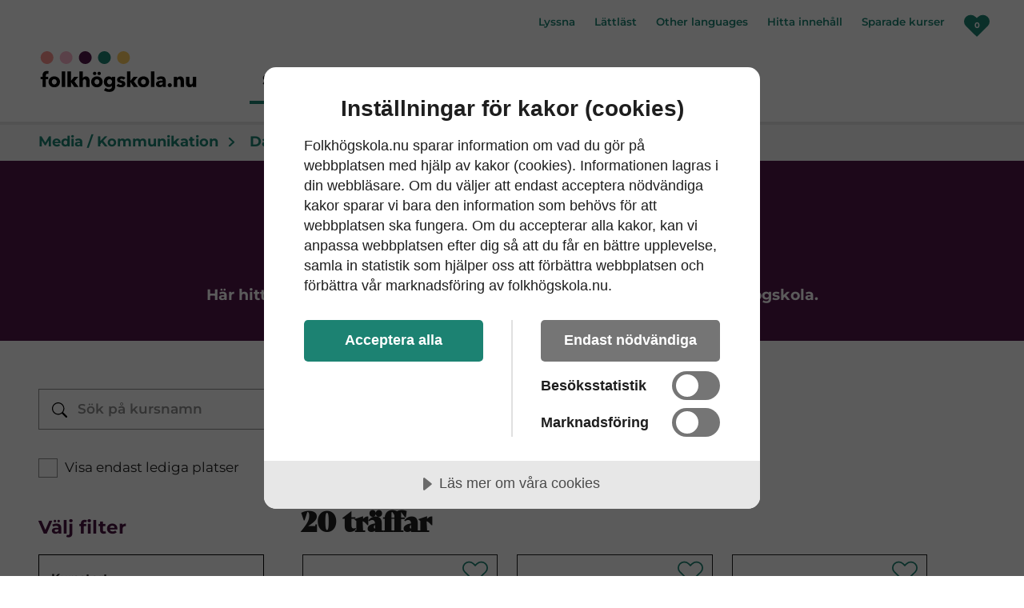

--- FILE ---
content_type: text/html; charset=utf-8
request_url: https://www.folkhogskola.nu/sok-kurser/media-kommunikation/webb--design--it/design/?epslanguage=sv
body_size: 22942
content:

<!DOCTYPE html>
<!--[if IE 7 ]><html class="ie ie7 no-js" lang="sv><![endif]-->
                     <!--[if IE 8 ]><html class="ie ie8 no-js" lang="sv"><![endif]-->
<!--[if IE 9 ]><html class="ie ie9 no-js" lang="sv"><![endif]-->
<!--[if (gte IE 9)|!(IE)]><!-->
<html lang="sv" class="no-js">
<!--<![endif]-->
<head>

    <link rel="preconnect" href="https://cdn.cookietractor.com"/>

    

    <link rel="preload" href="/fonts/BelyDisplay-Regular.woff2" as="font" type="font/woff2" crossorigin>
    <link rel="preload" href="/fonts/montserrat-v26-latin-regular.woff2" as="font" type="font/woff2" crossorigin>
    <link rel="preload" href="/fonts/montserrat-v26-latin-600.woff2" as="font" type="font/woff2" crossorigin>
    <link rel="preload" href="/fonts/montserrat-v26-latin-700.woff2" as="font" type="font/woff2" crossorigin>

    <script src="https://cdn.cookietractor.com/cookietractor.js" data-lang="sv-SE" data-id="5d990866-0688-499b-adfb-fbeff9f8cde7"></script>

    <title>Design, inriktning IT och webb p&#xE5; folkh&#xF6;gskola</title>
    <meta charset="utf-8"/>
    <meta name="viewport" content="width=device-width, initial-scale=1"/>
    <meta name="description" content="Design, inriktning IT och webb p&#xE5; folkh&#xF6;gskola. H&#xE4;r hittar du alla kurser inom Design, inriktning IT och webb p&#xE5; folkh&#xF6;gskola."/>
    <link href="https://www.folkhogskola.nu/sok-kurser/media-kommunikation/webb--design--it/design/" rel="canonical" />

    <link rel="apple-touch-icon" href="/resources/images/appicons/apple-touch-icon.png">
    <link rel="icon" type="image/png" href="/resources/images/appicons/favicon-32x32.png" sizes="32x32"/>
    <link rel="icon" type="image/png" href="/resources/images/appicons/favicon-16x16.png" sizes="16x16"/>
    <link rel="icon" type="image/png" href="/resources/images/appicons/android-chrome-192x192.png" sizes="192x192">
    <link rel="icon" type="image/png" href="/resources/images/appicons/android-chrome-512x512.png" sizes="512x512">

    <meta name="msapplication-TileColor" content="#fff"/>
    <meta name="msapplication-TileImage" content="/resources/images/appicons/mstile-150x150.png"/>
    
    <link rel="stylesheet" href="/static/styles/folkhogskola.css?v=134128696120000000">

    <style>
    .hero {
        background-image: url("/globalassets/folkhogskola.nu/toppbilder-kategorisidor/lila.jpg?preset=heromaxw");
        background-image: image-set( "/globalassets/folkhogskola.nu/toppbilder-kategorisidor/lila.jpg?preset=heromaxwwebp" type("image/webp"), "/globalassets/folkhogskola.nu/toppbilder-kategorisidor/lila.jpg?preset=heromaxw" );
    }
</style>

    <script>
        (function () {
            document.documentElement.className = document.documentElement.className
                .replace(/(^|\s)no-js(\s|$)/, '$1$2') +
                ('js');
        })();
    </script>

    <script>
        window.dataLayer = window.dataLayer || [];
        dataLayer.push({
            'pagetype': 'CategoryPage'
        });
    </script>

<script>
	window.dataLayer = window.dataLayer || [];
	dataLayer.push({
		'pageMainCategoryName': 'Ämnesområden'
	});
</script>
        <!-- Google Tag Manager -->
        <script>
            (function(w, d, s, l, i) {
                w[l] = w[l] || [];
                w[l].push({
                    'gtm.start':
                        new Date().getTime(),
                    event: 'gtm.js'
                });
                var f = d.getElementsByTagName(s)[0],
                    j = d.createElement(s),
                    dl = l != 'dataLayer' ? '&l=' + l : '';
                j.async = true;
                j.src =
                    'https://www.googletagmanager.com/gtm.js?id=' + i + dl;
                f.parentNode.insertBefore(j, f);
            })(window, document, 'script', 'dataLayer', 'GTM-5K3SPVN');
        </script>
        <!-- End Google Tag Manager -->


        <script type="text/javascript">
            var google_conversion_id = 1017498546;
            var google_custom_params = window.google_tag_params;
            var google_remarketing_only = true;
        </script>
        <script type="text/javascript" src="//www.googleadservices.com/pagead/conversion.js">

        </script>

        <meta property="og:url" content="/sok-kurser/media-kommunikation/webb--design--it/design/"/>
        <meta property="og:locale" content="sv_SE"/>

    <script>
!function(T,l,y){var S=T.location,k="script",D="instrumentationKey",C="ingestionendpoint",I="disableExceptionTracking",E="ai.device.",b="toLowerCase",w="crossOrigin",N="POST",e="appInsightsSDK",t=y.name||"appInsights";(y.name||T[e])&&(T[e]=t);var n=T[t]||function(d){var g=!1,f=!1,m={initialize:!0,queue:[],sv:"5",version:2,config:d};function v(e,t){var n={},a="Browser";return n[E+"id"]=a[b](),n[E+"type"]=a,n["ai.operation.name"]=S&&S.pathname||"_unknown_",n["ai.internal.sdkVersion"]="javascript:snippet_"+(m.sv||m.version),{time:function(){var e=new Date;function t(e){var t=""+e;return 1===t.length&&(t="0"+t),t}return e.getUTCFullYear()+"-"+t(1+e.getUTCMonth())+"-"+t(e.getUTCDate())+"T"+t(e.getUTCHours())+":"+t(e.getUTCMinutes())+":"+t(e.getUTCSeconds())+"."+((e.getUTCMilliseconds()/1e3).toFixed(3)+"").slice(2,5)+"Z"}(),iKey:e,name:"Microsoft.ApplicationInsights."+e.replace(/-/g,"")+"."+t,sampleRate:100,tags:n,data:{baseData:{ver:2}}}}var h=d.url||y.src;if(h){function a(e){var t,n,a,i,r,o,s,c,u,p,l;g=!0,m.queue=[],f||(f=!0,t=h,s=function(){var e={},t=d.connectionString;if(t)for(var n=t.split(";"),a=0;a<n.length;a++){var i=n[a].split("=");2===i.length&&(e[i[0][b]()]=i[1])}if(!e[C]){var r=e.endpointsuffix,o=r?e.location:null;e[C]="https://"+(o?o+".":"")+"dc."+(r||"services.visualstudio.com")}return e}(),c=s[D]||d[D]||"",u=s[C],p=u?u+"/v2/track":d.endpointUrl,(l=[]).push((n="SDK LOAD Failure: Failed to load Application Insights SDK script (See stack for details)",a=t,i=p,(o=(r=v(c,"Exception")).data).baseType="ExceptionData",o.baseData.exceptions=[{typeName:"SDKLoadFailed",message:n.replace(/\./g,"-"),hasFullStack:!1,stack:n+"\nSnippet failed to load ["+a+"] -- Telemetry is disabled\nHelp Link: https://go.microsoft.com/fwlink/?linkid=2128109\nHost: "+(S&&S.pathname||"_unknown_")+"\nEndpoint: "+i,parsedStack:[]}],r)),l.push(function(e,t,n,a){var i=v(c,"Message"),r=i.data;r.baseType="MessageData";var o=r.baseData;return o.message='AI (Internal): 99 message:"'+("SDK LOAD Failure: Failed to load Application Insights SDK script (See stack for details) ("+n+")").replace(/\"/g,"")+'"',o.properties={endpoint:a},i}(0,0,t,p)),function(e,t){if(JSON){var n=T.fetch;if(n&&!y.useXhr)n(t,{method:N,body:JSON.stringify(e),mode:"cors"});else if(XMLHttpRequest){var a=new XMLHttpRequest;a.open(N,t),a.setRequestHeader("Content-type","application/json"),a.send(JSON.stringify(e))}}}(l,p))}function i(e,t){f||setTimeout(function(){!t&&m.core||a()},500)}var e=function(){var n=l.createElement(k);n.src=h;var e=y[w];return!e&&""!==e||"undefined"==n[w]||(n[w]=e),n.onload=i,n.onerror=a,n.onreadystatechange=function(e,t){"loaded"!==n.readyState&&"complete"!==n.readyState||i(0,t)},n}();y.ld<0?l.getElementsByTagName("head")[0].appendChild(e):setTimeout(function(){l.getElementsByTagName(k)[0].parentNode.appendChild(e)},y.ld||0)}try{m.cookie=l.cookie}catch(p){}function t(e){for(;e.length;)!function(t){m[t]=function(){var e=arguments;g||m.queue.push(function(){m[t].apply(m,e)})}}(e.pop())}var n="track",r="TrackPage",o="TrackEvent";t([n+"Event",n+"PageView",n+"Exception",n+"Trace",n+"DependencyData",n+"Metric",n+"PageViewPerformance","start"+r,"stop"+r,"start"+o,"stop"+o,"addTelemetryInitializer","setAuthenticatedUserContext","clearAuthenticatedUserContext","flush"]),m.SeverityLevel={Verbose:0,Information:1,Warning:2,Error:3,Critical:4};var s=(d.extensionConfig||{}).ApplicationInsightsAnalytics||{};if(!0!==d[I]&&!0!==s[I]){var c="onerror";t(["_"+c]);var u=T[c];T[c]=function(e,t,n,a,i){var r=u&&u(e,t,n,a,i);return!0!==r&&m["_"+c]({message:e,url:t,lineNumber:n,columnNumber:a,error:i}),r},d.autoExceptionInstrumented=!0}return m}(y.cfg);function a(){y.onInit&&y.onInit(n)}(T[t]=n).queue&&0===n.queue.length?(n.queue.push(a),n.trackPageView({})):a()}(window,document,{src: "https://js.monitor.azure.com/scripts/b/ai.2.gbl.min.js", crossOrigin: "anonymous", cfg: {instrumentationKey: '84ab38b1-86d4-4a9b-8da4-8bbbb3190cee', disableCookiesUsage: false }});
</script>


</head>
<body class="category-page courses" data-gtm-pagetype="CategoryPage">
<a href="#main-content" class="skiplink">
    <div class="wrap">
        <span class="skiplink__body">Till innehållet på sidan</span>
    </div>
</a>

    <!-- Google Tag Manager (noscript) -->
    <noscript>
        <iframe src="https://www.googletagmanager.com/ns.html?id=GTM-5K3SPVN"
                height="0" width="0" style="display:none;visibility:hidden">
        </iframe>
    </noscript>
    <!-- End Google Tag Manager (noscript) -->
    <noscript>
        <div style="display: inline;">
            <img height="1" width="1" style="border-style: none;" alt="" src="//googleads.g.doubleclick.net/pagead/viewthroughconversion/1017498546/?guid=ON&amp;script=0"/>
        </div>
    </noscript>



<div class="page">
    <span class="js-announcer visually-hidden" aria-live="polite"></span>

    
<header class="header ">
    <div class="wrap header__inner">
        
    <a href="/" class="header__logotype">
        <img src="/contentassets/b2275f758a734ab5831b017d63faa7c9/fhsknu-2022-logo.svg"
             alt="Folkhögskola punkt nu, gå till startsidan."
             width="200"
             height="51"
        />
    </a>
 
        





    <nav class="header__primary-nav " aria-label="Huvudmeny">
        <ul class="header__nav-items">

                            <li class="header__primary-item">
                                <a href="/sok-kurser/"
                                   class="header__primary-link header__primary-link--selected"
                                   aria-current="page">S&#xF6;k kurser</a>
                            </li>
                            <li class="header__primary-item">
                                <a class="header__primary-link" href="/sok-skolor/">
                                    S&#xF6;k skolor
                                </a>
                            </li>
                            <li class="header__primary-item">
                                <a class="header__primary-link"
                                   aria-controls="Navigation"
                                   aria-expanded="false"
                                   data-controller="HeaderNavControl"
                                   href>
                                    Om folkh&#xF6;gskola
                                    <span class="icon" aria-hidden="true">
                                        <svg class="icon__svg icon__arrow-down-dims" transform="rotate(-90)">
                                            <use xlink:href="/static/icons.svg#arrow-down"></use>
                                        </svg>
                                    </span>
                                </a>
                            </li>
        </ul>
    </nav>


<div class="header__nav" id="Navigation">



<div class="mobile-menu">
    <div class="menu-link main-link">
        <a href="/om-folkhogskola/">Om folkh&#xF6;gskola</a>
    </div>
    
        <div class="link-container toggle" data-controller=Toggle data-toggle-expanded=false>
            <div class="menu-link first-level">
                <a href="/om-folkhogskola/folkhogskolans-kurser-och-utbildningar/">Folkh&#xF6;gskolans kurser och utbildningar</a>

                    <div class="expandable-header toggle__control">
                        <span class="icon expandable-icon" aria-hidden="true">
                            <svg class="icon__svg icon__arrow-down-dims" transform="rotate(-90)">
                                <use xlink:href="/static/icons.svg#arrow-down"></use>
                            </svg>
                        </span>
                    </div>

            </div>
                <div class="toggle__area">
                        <div class="link-container toggle" >
                            <div class="menu-link second-level collapse-link">
                                <a href="/om-folkhogskola/folkhogskolans-kurser-och-utbildningar/vad-ar-allman-kurs/">Allm&#xE4;n kurs  &#x2013; ett alternativ till komvux</a>

                            </div>
                            <div class="toggle__area">
                            </div>
                        </div>
                        <div class="link-container toggle" >
                            <div class="menu-link second-level collapse-link">
                                <a href="/om-folkhogskola/folkhogskolans-kurser-och-utbildningar/vad-ar-profilkurs/">Profilkurs  &#x2013; utveckla ett intresse</a>

                            </div>
                            <div class="toggle__area">
                            </div>
                        </div>
                        <div class="link-container toggle" >
                            <div class="menu-link second-level collapse-link">
                                <a href="/om-folkhogskola/folkhogskolans-kurser-och-utbildningar/yrkesutbildning-pa-folkhogskola/">Yrkesutbildning &#x2013; utbilda dig inom ett yrke</a>

                            </div>
                            <div class="toggle__area">
                            </div>
                        </div>
                        <div class="link-container toggle" >
                            <div class="menu-link second-level collapse-link">
                                <a href="/om-folkhogskola/folkhogskolans-kurser-och-utbildningar/sommarkurser-folkhogskola/">Sommarkurser och korta kurser</a>

                            </div>
                            <div class="toggle__area">
                            </div>
                        </div>
                        <div class="link-container toggle" >
                            <div class="menu-link second-level collapse-link">
                                <a href="/om-folkhogskola/folkhogskolans-kurser-och-utbildningar/distanskurser-folkhogskola/">Distanskurser</a>

                            </div>
                            <div class="toggle__area">
                            </div>
                        </div>
                        <div class="link-container toggle" >
                            <div class="menu-link second-level collapse-link">
                                <a href="/om-folkhogskola/folkhogskolans-kurser-och-utbildningar/etableringskurs-folkhogskola/">Etableringskurs p&#xE5; folkh&#xF6;gskola</a>

                            </div>
                            <div class="toggle__area">
                            </div>
                        </div>
                        <div class="link-container toggle" >
                            <div class="menu-link second-level collapse-link">
                                <a href="/om-folkhogskola/folkhogskolans-kurser-och-utbildningar/studiemotiverande-kurser/">Studiemotiverande kurser</a>

                            </div>
                            <div class="toggle__area">
                            </div>
                        </div>
                        <div class="link-container toggle" >
                            <div class="menu-link second-level collapse-link">
                                <a href="/om-folkhogskola/folkhogskolans-kurser-och-utbildningar/svenska-for-invandrare-pa-folkhogskola/">Svenska f&#xF6;r invandrare p&#xE5; folkh&#xF6;gskola</a>

                            </div>
                            <div class="toggle__area">
                            </div>
                        </div>
                </div>
        </div>
        <div class="link-container toggle" >
            <div class="menu-link first-level">
                <a href="/om-folkhogskola/faq---vanliga-fragor-och-svar/">FAQ - Vanliga fr&#xE5;gor och svar</a>


            </div>
        </div>
        <div class="link-container toggle" data-controller=Toggle data-toggle-expanded=false>
            <div class="menu-link first-level">
                <a href="/om-folkhogskola/ansokan/">V&#xE4;gen till folkh&#xF6;gskola</a>

                    <div class="expandable-header toggle__control">
                        <span class="icon expandable-icon" aria-hidden="true">
                            <svg class="icon__svg icon__arrow-down-dims" transform="rotate(-90)">
                                <use xlink:href="/static/icons.svg#arrow-down"></use>
                            </svg>
                        </span>
                    </div>

            </div>
                <div class="toggle__area">
                        <div class="link-container toggle" >
                            <div class="menu-link second-level collapse-link">
                                <a href="/om-folkhogskola/ansokan/tips-nar-du-ska-valja-folkhogskola/">Tips n&#xE4;r du ska v&#xE4;lja folkh&#xF6;gskola</a>

                            </div>
                            <div class="toggle__area">
                            </div>
                        </div>
                        <div class="link-container toggle" >
                            <div class="menu-link second-level collapse-link">
                                <a href="/om-folkhogskola/ansokan/att-skriva-en-ansokan/">Att skriva en ans&#xF6;kan</a>

                            </div>
                            <div class="toggle__area">
                            </div>
                        </div>
                        <div class="link-container toggle" >
                            <div class="menu-link second-level collapse-link">
                                <a href="/om-folkhogskola/ansokan/antagningskrav/">Antagningskrav</a>

                            </div>
                            <div class="toggle__area">
                            </div>
                        </div>
                        <div class="link-container toggle" >
                            <div class="menu-link second-level collapse-link">
                                <a href="/om-folkhogskola/ansokan/aldersgranser-pa-folkhogskola/">&#xC5;ldersgr&#xE4;nser p&#xE5; folkh&#xF6;gskola</a>

                            </div>
                            <div class="toggle__area">
                            </div>
                        </div>
                        <div class="link-container toggle" >
                            <div class="menu-link second-level collapse-link">
                                <a href="/om-folkhogskola/ansokan/kostnader-pa-folkhogskola/">Kostnader p&#xE5; folkh&#xF6;gskola</a>

                            </div>
                            <div class="toggle__area">
                            </div>
                        </div>
                </div>
        </div>
        <div class="link-container toggle" >
            <div class="menu-link first-level">
                <a href="/om-folkhogskola/material-om-folkhogskola/">Best&#xE4;ll material om folkh&#xF6;gskola</a>


            </div>
        </div>
        <div class="link-container toggle" data-controller=Toggle data-toggle-expanded=false>
            <div class="menu-link first-level">
                <a href="/om-folkhogskola/livet-som-deltagare/">Livet som deltagare</a>

                    <div class="expandable-header toggle__control">
                        <span class="icon expandable-icon" aria-hidden="true">
                            <svg class="icon__svg icon__arrow-down-dims" transform="rotate(-90)">
                                <use xlink:href="/static/icons.svg#arrow-down"></use>
                            </svg>
                        </span>
                    </div>

            </div>
                <div class="toggle__area">
                        <div class="link-container toggle" >
                            <div class="menu-link second-level collapse-link">
                                <a href="/om-folkhogskola/livet-som-deltagare/leva--bo/">Leva &amp; bo p&#xE5; internat</a>

                            </div>
                            <div class="toggle__area">
                            </div>
                        </div>
                        <div class="link-container toggle" >
                            <div class="menu-link second-level collapse-link">
                                <a href="/om-folkhogskola/livet-som-deltagare/funktionsnedsattning/">St&#xF6;d f&#xF6;r dig med funktionsneds&#xE4;ttning</a>

                            </div>
                            <div class="toggle__area">
                            </div>
                        </div>
                        <div class="link-container toggle" >
                            <div class="menu-link second-level collapse-link">
                                <a href="/om-folkhogskola/livet-som-deltagare/studieekonomi/">Studieekonomi (och CSN)</a>

                            </div>
                            <div class="toggle__area">
                            </div>
                        </div>
                        <div class="link-container toggle" data-controller=Toggle data-toggle-expanded=false>
                            <div class="menu-link second-level collapse-link">
                                <a href="/om-folkhogskola/livet-som-deltagare/studeranderatt/">Studerander&#xE4;tt</a>

                                    <div class="expandable-header toggle__control">
                                        <span class="icon expandable-icon" aria-hidden="true">
                                            <svg class="icon__svg icon__arrow-down-dims" transform="rotate(-90)">
                                                <use xlink:href="/static/icons.svg#arrow-down"></use>
                                            </svg>
                                        </span>
                                    </div>
                            </div>
                            <div class="toggle__area">
                                    <div class="link-container toggle">
                                        <div class="menu-link third-level">
                                            <a href="/om-folkhogskola/livet-som-deltagare/studeranderatt/folkbildningsradets-riktlinjer/">Folkbildningsr&#xE5;dets riktlinjer</a>
                                        </div>
                                    </div>
                                    <div class="link-container toggle">
                                        <div class="menu-link third-level">
                                            <a href="/om-folkhogskola/livet-som-deltagare/studeranderatt/diskriminerings--och-arbetsmiljolagen/">Diskriminerings- och arbetsmilj&#xF6;lagen</a>
                                        </div>
                                    </div>
                                    <div class="link-container toggle">
                                        <div class="menu-link third-level">
                                            <a href="/om-folkhogskola/livet-som-deltagare/studeranderatt/lagar-for-studerande-vid-offentligagda-folkhogskolor/">Lagar f&#xF6;r studerande vid offentlig&#xE4;gda folkh&#xF6;gskolor</a>
                                        </div>
                                    </div>
                            </div>
                        </div>
                </div>
        </div>
        <div class="link-container toggle" data-controller=Toggle data-toggle-expanded=false>
            <div class="menu-link first-level">
                <a href="/om-folkhogskola/berattelser-fran-folkhogskolan/">Ber&#xE4;ttelser fr&#xE5;n folkh&#xF6;gskolan</a>

                    <div class="expandable-header toggle__control">
                        <span class="icon expandable-icon" aria-hidden="true">
                            <svg class="icon__svg icon__arrow-down-dims" transform="rotate(-90)">
                                <use xlink:href="/static/icons.svg#arrow-down"></use>
                            </svg>
                        </span>
                    </div>

            </div>
                <div class="toggle__area">
                        <div class="link-container toggle" data-controller=Toggle data-toggle-expanded=false>
                            <div class="menu-link second-level collapse-link">
                                <a href="/om-folkhogskola/berattelser-fran-folkhogskolan/berattelser-fran-allman-kurs/">Ber&#xE4;ttelser fr&#xE5;n allm&#xE4;n kurs</a>

                                    <div class="expandable-header toggle__control">
                                        <span class="icon expandable-icon" aria-hidden="true">
                                            <svg class="icon__svg icon__arrow-down-dims" transform="rotate(-90)">
                                                <use xlink:href="/static/icons.svg#arrow-down"></use>
                                            </svg>
                                        </span>
                                    </div>
                            </div>
                            <div class="toggle__area">
                                    <div class="link-container toggle">
                                        <div class="menu-link third-level">
                                            <a href="/om-folkhogskola/berattelser-fran-folkhogskolan/berattelser-fran-allman-kurs/carl-johan-gick-allman-kurs-pa-60-talet/">Carl-Johan gick Allm&#xE4;n kurs p&#xE5; 60-talet</a>
                                        </div>
                                    </div>
                                    <div class="link-container toggle">
                                        <div class="menu-link third-level">
                                            <a href="/om-folkhogskola/berattelser-fran-folkhogskolan/berattelser-fran-allman-kurs/stephanie-har-gatt-naturvetenskapligt-basar/">Stephanie har g&#xE5;tt naturvetenskapligt bas&#xE5;r</a>
                                        </div>
                                    </div>
                                    <div class="link-container toggle">
                                        <div class="menu-link third-level">
                                            <a href="/om-folkhogskola/berattelser-fran-folkhogskolan/berattelser-fran-allman-kurs/bayan-ar-snart-klar-med-allman-kurs/">Bayan &#xE4;r snart klar med Allm&#xE4;n kurs</a>
                                        </div>
                                    </div>
                                    <div class="link-container toggle">
                                        <div class="menu-link third-level">
                                            <a href="/om-folkhogskola/berattelser-fran-folkhogskolan/berattelser-fran-allman-kurs/sage-gar-tredje-aret-pa-allman-kurs/">Sage g&#xE5;r tredje &#xE5;ret p&#xE5; Allm&#xE4;n kurs</a>
                                        </div>
                                    </div>
                                    <div class="link-container toggle">
                                        <div class="menu-link third-level">
                                            <a href="/om-folkhogskola/berattelser-fran-folkhogskolan/berattelser-fran-allman-kurs/selma-efter-tre-ar-pa-allman-kurs-----det-ar-aldrig-for-sent-att-bygga-upp-sig-sjalv-och-gora-bra-ifran-sig/">Selma Saldell fick en andra chans p&#xE5; Allm&#xE4;n kurs</a>
                                        </div>
                                    </div>
                                    <div class="link-container toggle">
                                        <div class="menu-link third-level">
                                            <a href="/om-folkhogskola/berattelser-fran-folkhogskolan/berattelser-fran-allman-kurs/viljan-att-hjalpa-andra-forde-dem-till-vardutbildningen/">Cazzandra och Hamid vill arbeta inom v&#xE5;rden</a>
                                        </div>
                                    </div>
                                    <div class="link-container toggle">
                                        <div class="menu-link third-level">
                                            <a href="/om-folkhogskola/berattelser-fran-folkhogskolan/berattelser-fran-allman-kurs/faten-och-nithi-allman-kurs-teckensprak/">Faten och Nithi, Allm&#xE4;n kurs teckenspr&#xE5;k</a>
                                        </div>
                                    </div>
                            </div>
                        </div>
                        <div class="link-container toggle" data-controller=Toggle data-toggle-expanded=false>
                            <div class="menu-link second-level collapse-link">
                                <a href="/om-folkhogskola/berattelser-fran-folkhogskolan/berattelser-fran-profilkurser/">Ber&#xE4;ttelser fr&#xE5;n profilkurser</a>

                                    <div class="expandable-header toggle__control">
                                        <span class="icon expandable-icon" aria-hidden="true">
                                            <svg class="icon__svg icon__arrow-down-dims" transform="rotate(-90)">
                                                <use xlink:href="/static/icons.svg#arrow-down"></use>
                                            </svg>
                                        </span>
                                    </div>
                            </div>
                            <div class="toggle__area">
                                    <div class="link-container toggle">
                                        <div class="menu-link third-level">
                                            <a href="/om-folkhogskola/berattelser-fran-folkhogskolan/berattelser-fran-profilkurser/karleksparet-anna-och-niclas-gar-en-kurs-i-budo-tillsammans/">K&#xE4;rleksparet Anna och Niclas g&#xE5;r en kurs i budo tillsammans</a>
                                        </div>
                                    </div>
                                    <div class="link-container toggle">
                                        <div class="menu-link third-level">
                                            <a href="/om-folkhogskola/berattelser-fran-folkhogskolan/berattelser-fran-profilkurser/wesley-gar-en-danslinje/">Wesley g&#xE5;r en danslinje</a>
                                        </div>
                                    </div>
                                    <div class="link-container toggle">
                                        <div class="menu-link third-level">
                                            <a href="/om-folkhogskola/berattelser-fran-folkhogskolan/berattelser-fran-profilkurser/simon-pluggar-musikproduktion/">Simon pluggar musikproduktion</a>
                                        </div>
                                    </div>
                                    <div class="link-container toggle">
                                        <div class="menu-link third-level">
                                            <a href="/om-folkhogskola/berattelser-fran-folkhogskolan/berattelser-fran-profilkurser/marcus-ska-bli-fritidsledare/">Marcus ska bli fritidsledare</a>
                                        </div>
                                    </div>
                                    <div class="link-container toggle">
                                        <div class="menu-link third-level">
                                            <a href="/om-folkhogskola/berattelser-fran-folkhogskolan/berattelser-fran-profilkurser/monika-bytte-sjukhuset-mot-fjallet/">Monika bytte sjukhuset mot fj&#xE4;llet</a>
                                        </div>
                                    </div>
                                    <div class="link-container toggle">
                                        <div class="menu-link third-level">
                                            <a href="/om-folkhogskola/berattelser-fran-folkhogskolan/berattelser-fran-profilkurser/eira-har-last-konst/">Eira har l&#xE4;st konst</a>
                                        </div>
                                    </div>
                                    <div class="link-container toggle">
                                        <div class="menu-link third-level">
                                            <a href="/om-folkhogskola/berattelser-fran-folkhogskolan/berattelser-fran-profilkurser/morgan-laste-ekologisk-odling/">Morgan l&#xE4;ste ekologisk odling</a>
                                        </div>
                                    </div>
                                    <div class="link-container toggle">
                                        <div class="menu-link third-level">
                                            <a href="/om-folkhogskola/berattelser-fran-folkhogskolan/berattelser-fran-profilkurser/oscar-laser-film-och-teater/">Oscar l&#xE4;ser film och teater</a>
                                        </div>
                                    </div>
                                    <div class="link-container toggle">
                                        <div class="menu-link third-level">
                                            <a href="/om-folkhogskola/berattelser-fran-folkhogskolan/berattelser-fran-profilkurser/ida-och-moa-laser-andra-aret-pa-en-konstutbildning/">Ida och Moa l&#xE4;ser andra &#xE5;ret p&#xE5; en konstutbildning</a>
                                        </div>
                                    </div>
                                    <div class="link-container toggle">
                                        <div class="menu-link third-level">
                                            <a href="/om-folkhogskola/berattelser-fran-folkhogskolan/berattelser-fran-profilkurser/stefano-tonelli-laser-hallbar-utveckling/">Stefano Tonelli l&#xE4;ser H&#xE5;llbar utveckling</a>
                                        </div>
                                    </div>
                                    <div class="link-container toggle">
                                        <div class="menu-link third-level">
                                            <a href="/om-folkhogskola/berattelser-fran-folkhogskolan/berattelser-fran-profilkurser/yasmin-barnomsorgsutbildning/">Yasmine, barnomsorgsutbildning</a>
                                        </div>
                                    </div>
                                    <div class="link-container toggle">
                                        <div class="menu-link third-level">
                                            <a href="/om-folkhogskola/berattelser-fran-folkhogskolan/berattelser-fran-profilkurser/matilda-dokumentarfilmslinjen/">Matilda, dokument&#xE4;rfilmslinjen</a>
                                        </div>
                                    </div>
                                    <div class="link-container toggle">
                                        <div class="menu-link third-level">
                                            <a href="/om-folkhogskola/berattelser-fran-folkhogskolan/berattelser-fran-profilkurser/mangsysslaren-herta-harrysson-gar-baskursen/">M&#xE5;ngsysslaren Herta Harrysson g&#xE5;r baskursen</a>
                                        </div>
                                    </div>
                                    <div class="link-container toggle">
                                        <div class="menu-link third-level">
                                            <a href="/om-folkhogskola/berattelser-fran-folkhogskolan/berattelser-fran-profilkurser/maryan-bouraleh-gick-kvallskurs-i-journalistik2/">Maryan Bouraleh gick kv&#xE4;llskurs i journalistik</a>
                                        </div>
                                    </div>
                                    <div class="link-container toggle">
                                        <div class="menu-link third-level">
                                            <a href="/om-folkhogskola/berattelser-fran-folkhogskolan/berattelser-fran-profilkurser/simmaren-gustav-ljungberg-utbildar-sig-till-ledare-for-barn-och-ungdomar/">Tidigare Special Olympics-medalj&#xF6;ren: &#x201D;Jag vill bli en ledare&#x201D;</a>
                                        </div>
                                    </div>
                                    <div class="link-container toggle">
                                        <div class="menu-link third-level">
                                            <a href="/om-folkhogskola/berattelser-fran-folkhogskolan/berattelser-fran-profilkurser/jag-tycker-att-alla-borde-ga-pa-folkhogskola2/">Sk&#xE5;despelerskan Amanda Jansson: &quot;Alla borde g&#xE5; p&#xE5; folkh&#xF6;gskola&quot;</a>
                                        </div>
                                    </div>
                                    <div class="link-container toggle">
                                        <div class="menu-link third-level">
                                            <a href="/om-folkhogskola/berattelser-fran-folkhogskolan/berattelser-fran-profilkurser/hjalmar-hagstrom-gar-batbyggarkurs/">Hjalmar Hagstr&#xF6;m g&#xE5;r b&#xE5;tbyggarkurs</a>
                                        </div>
                                    </div>
                                    <div class="link-container toggle">
                                        <div class="menu-link third-level">
                                            <a href="/om-folkhogskola/berattelser-fran-folkhogskolan/berattelser-fran-profilkurser/Artisten-Isabel-Neib-gick-Rockmusikerlinjen/">Artisten Isabel Neib gick Rockmusikerlinjen</a>
                                        </div>
                                    </div>
                                    <div class="link-container toggle">
                                        <div class="menu-link third-level">
                                            <a href="/om-folkhogskola/berattelser-fran-folkhogskolan/berattelser-fran-profilkurser/amanda-och-molly-recycle-design/">Amanda och Molly, Recycle Design</a>
                                        </div>
                                    </div>
                            </div>
                        </div>
                        <div class="link-container toggle" data-controller=Toggle data-toggle-expanded=false>
                            <div class="menu-link second-level collapse-link">
                                <a href="/om-folkhogskola/berattelser-fran-folkhogskolan/berattelser-fran-yrkesutbildningar/">Ber&#xE4;ttelser fr&#xE5;n yrkesutbildningar</a>

                                    <div class="expandable-header toggle__control">
                                        <span class="icon expandable-icon" aria-hidden="true">
                                            <svg class="icon__svg icon__arrow-down-dims" transform="rotate(-90)">
                                                <use xlink:href="/static/icons.svg#arrow-down"></use>
                                            </svg>
                                        </span>
                                    </div>
                            </div>
                            <div class="toggle__area">
                                    <div class="link-container toggle">
                                        <div class="menu-link third-level">
                                            <a href="/om-folkhogskola/berattelser-fran-folkhogskolan/berattelser-fran-yrkesutbildningar/pa-fritidsledarlinjen-utmanas-ola-i-sitt-ledarskap2/">P&#xE5; fritidsledarlinjen utmanas Ola i sitt ledarskap</a>
                                        </div>
                                    </div>
                                    <div class="link-container toggle">
                                        <div class="menu-link third-level">
                                            <a href="/om-folkhogskola/berattelser-fran-folkhogskolan/berattelser-fran-yrkesutbildningar/De-paddlar-mot-dromyrket/">Blivande &#xE4;ventyrsguider paddlar mot dr&#xF6;myrket</a>
                                        </div>
                                    </div>
                                    <div class="link-container toggle">
                                        <div class="menu-link third-level">
                                            <a href="/om-folkhogskola/berattelser-fran-folkhogskolan/berattelser-fran-yrkesutbildningar/rebecka-och-behice-elev--och-lararassistent/">Rebecka och Behice, elev- och l&#xE4;rarassistent</a>
                                        </div>
                                    </div>
                                    <div class="link-container toggle">
                                        <div class="menu-link third-level">
                                            <a href="/om-folkhogskola/berattelser-fran-folkhogskolan/berattelser-fran-yrkesutbildningar/utemiljokursen-ledde-till-jobb-for-martha-nu-har-jag-hittat-det-som-verkligen-passar-mig/">Utemilj&#xF6;kursen ledde till jobb f&#xF6;r Martha: &#x201D;Nu har jag hittat det som verkligen passar mig!&#x201D;</a>
                                        </div>
                                    </div>
                            </div>
                        </div>
                        <div class="link-container toggle" data-controller=Toggle data-toggle-expanded=false>
                            <div class="menu-link second-level collapse-link">
                                <a href="/om-folkhogskola/berattelser-fran-folkhogskolan/berattelser-fran-larare-pa-folkhogskola/">Ber&#xE4;ttelser fr&#xE5;n l&#xE4;rare p&#xE5; folkh&#xF6;gskola</a>

                                    <div class="expandable-header toggle__control">
                                        <span class="icon expandable-icon" aria-hidden="true">
                                            <svg class="icon__svg icon__arrow-down-dims" transform="rotate(-90)">
                                                <use xlink:href="/static/icons.svg#arrow-down"></use>
                                            </svg>
                                        </span>
                                    </div>
                            </div>
                            <div class="toggle__area">
                                    <div class="link-container toggle">
                                        <div class="menu-link third-level">
                                            <a href="/om-folkhogskola/berattelser-fran-folkhogskolan/berattelser-fran-larare-pa-folkhogskola/folkhogskolan-gjorde-annki-redo-for-robinson/">Annki Nilsson, kursansvarig f&#xF6;r Turism och &#xE4;ventyr deltar i Robinson</a>
                                        </div>
                                    </div>
                                    <div class="link-container toggle">
                                        <div class="menu-link third-level">
                                            <a href="/om-folkhogskola/berattelser-fran-folkhogskolan/berattelser-fran-larare-pa-folkhogskola/Gustav-Fridolin-folkhogskollarare/">Gustav Fridolin, folkh&#xF6;gskolel&#xE4;rare</a>
                                        </div>
                                    </div>
                            </div>
                        </div>
                </div>
        </div>
        <div class="link-container toggle" data-controller=Toggle data-toggle-expanded=false>
            <div class="menu-link first-level">
                <a href="/om-folkhogskola/behorigheter/">Beh&#xF6;righeter till vidare studier</a>

                    <div class="expandable-header toggle__control">
                        <span class="icon expandable-icon" aria-hidden="true">
                            <svg class="icon__svg icon__arrow-down-dims" transform="rotate(-90)">
                                <use xlink:href="/static/icons.svg#arrow-down"></use>
                            </svg>
                        </span>
                    </div>

            </div>
                <div class="toggle__area">
                        <div class="link-container toggle" >
                            <div class="menu-link second-level collapse-link">
                                <a href="/om-folkhogskola/behorigheter/gymnasieniva/">Till gymnasieniv&#xE5;</a>

                            </div>
                            <div class="toggle__area">
                            </div>
                        </div>
                        <div class="link-container toggle" data-controller=Toggle data-toggle-expanded=false>
                            <div class="menu-link second-level collapse-link">
                                <a href="/om-folkhogskola/behorigheter/hogskolayrkeshogskola/">Till h&#xF6;gskola/yrkesh&#xF6;gskola</a>

                                    <div class="expandable-header toggle__control">
                                        <span class="icon expandable-icon" aria-hidden="true">
                                            <svg class="icon__svg icon__arrow-down-dims" transform="rotate(-90)">
                                                <use xlink:href="/static/icons.svg#arrow-down"></use>
                                            </svg>
                                        </span>
                                    </div>
                            </div>
                            <div class="toggle__area">
                                    <div class="link-container toggle">
                                        <div class="menu-link third-level">
                                            <a href="/om-folkhogskola/behorigheter/hogskolayrkeshogskola/grundlaggande-behorighet/">Grundl&#xE4;ggande beh&#xF6;righet</a>
                                        </div>
                                    </div>
                                    <div class="link-container toggle">
                                        <div class="menu-link third-level">
                                            <a href="/om-folkhogskola/behorigheter/hogskolayrkeshogskola/sarskilda-behorigheter-till-hogre-studier/">S&#xE4;rskilda beh&#xF6;righeter till h&#xF6;gre studier</a>
                                        </div>
                                    </div>
                                    <div class="link-container toggle">
                                        <div class="menu-link third-level">
                                            <a href="/om-folkhogskola/behorigheter/hogskolayrkeshogskola/behorighet-till-hogskola-och-yrkeshogskola-genom-distansstudier/">Beh&#xF6;righet till h&#xF6;gskola och yrkesh&#xF6;gskola genom distansstudier</a>
                                        </div>
                                    </div>
                            </div>
                        </div>
                        <div class="link-container toggle" >
                            <div class="menu-link second-level collapse-link">
                                <a href="/om-folkhogskola/behorigheter/folkhogskolans-urvalsgrupp/">Folkh&#xF6;gskolans urvalsgrupp</a>

                            </div>
                            <div class="toggle__area">
                            </div>
                        </div>
                        <div class="link-container toggle" >
                            <div class="menu-link second-level collapse-link">
                                <a href="/om-folkhogskola/behorigheter/urval-till-yrkeshogskolan/">Urval till yrkesh&#xF6;gskolan</a>

                            </div>
                            <div class="toggle__area">
                            </div>
                        </div>
                        <div class="link-container toggle" >
                            <div class="menu-link second-level collapse-link">
                                <a href="/om-folkhogskola/behorigheter/urval-till-folkhogskolans-yrkesutbildningar/">Urval till folkh&#xF6;gskolans yrkesutbildningar</a>

                            </div>
                            <div class="toggle__area">
                            </div>
                        </div>
                        <div class="link-container toggle" >
                            <div class="menu-link second-level collapse-link">
                                <a href="/om-folkhogskola/behorigheter/studieomdome-och-behorighetsintyg/">Studieomd&#xF6;me och beh&#xF6;righetsintyg</a>

                            </div>
                            <div class="toggle__area">
                            </div>
                        </div>
                        <div class="link-container toggle" >
                            <div class="menu-link second-level collapse-link">
                                <a href="/om-folkhogskola/behorigheter/studier-utomlands-efter-folkhogskola/">Studier utomlands efter Allm&#xE4;n kurs</a>

                            </div>
                            <div class="toggle__area">
                            </div>
                        </div>
                </div>
        </div>


</div>
    

    <nav class="header__secondary-nav" aria-label="Sekundär meny">
        <ul class="header__nav-items">
            <li class="header__secondary-item">
                <a href="#" onclick="toggleBar();"
                   class="header__secondary-link">Lyssna</a>
            </li>
                <li class="header__secondary-item">
                    <a href="/lattlast/"
                       class="header__secondary-link">L&#xE4;ttl&#xE4;st</a>
                </li>
                <li class="header__secondary-item">
                    <a href="/other-languages/"
                       class="header__secondary-link">Other languages</a>
                </li>
                <li class="header__secondary-item">
                    <a href="/hitta-innehall/"
                       class="header__secondary-link">Hitta inneh&#xE5;ll</a>
                </li>

            <li class="header__secondary-item mobile-style">
                <a href="/sparade-kurser/" class="my-favorite-icon__mobile">
                    <span class="icon icon--3x course-page-favorite">
                        <svg class="icon_color__green icon__svg icon__favorite_desktop-dims">
                            <use xlink:href="/static/icons.svg#favorite_desktop"></use>
                        </svg>
                        <h3 id="saved-courses-count" data-controller="UpdateCountSavedCourses">10</h3>
                    </span>
                </a>
                <a href="/sparade-kurser/" class="header__secondary-link">
                    Sparade kurser
                </a>
            </li>

            <li class="my-favorite-icon__desktop">
                <a href="/sparade-kurser/" class="header__secondary-link">
                    <span class="icon icon--3x course-page-favorite">
                        <svg class="icon_color__green icon__svg icon__favorite_desktop-dims">
                            <use xlink:href="/static/icons.svg#favorite_desktop"></use>
                        </svg>
                        <h3 id="saved-courses-count" data-controller="UpdateCountSavedCourses">10</h3>
                    </span>
                </a>
            </li>
        </ul>
    </nav>

</div>

    </div>

<div id="desktop-nav" class="desktop-nav">
    <div class="navigation wrap">
        <div class="main-link">
            <a href="/om-folkhogskola/">Om folkh&#xF6;gskola</a>
        </div>

        <div class="top-links">
                <div class="column">
                        <a class="subheader-link" href="/om-folkhogskola/folkhogskolans-kurser-och-utbildningar/">Folkh&#xF6;gskolans kurser och utbildningar</a>
                            <ul>
                                    <li>
                                        <a href="/om-folkhogskola/folkhogskolans-kurser-och-utbildningar/vad-ar-allman-kurs/">Allm&#xE4;n kurs  &#x2013; ett alternativ till komvux</a>


                                        <ul id="folkhogskolans-kurser-och-utbildningar_vad-ar-allman-kurs" class="hidden">
                                        </ul>
                                        
                                    </li>
                                    <li>
                                        <a href="/om-folkhogskola/folkhogskolans-kurser-och-utbildningar/vad-ar-profilkurs/">Profilkurs  &#x2013; utveckla ett intresse</a>


                                        <ul id="folkhogskolans-kurser-och-utbildningar_vad-ar-profilkurs" class="hidden">
                                        </ul>
                                        
                                    </li>
                                    <li>
                                        <a href="/om-folkhogskola/folkhogskolans-kurser-och-utbildningar/yrkesutbildning-pa-folkhogskola/">Yrkesutbildning &#x2013; utbilda dig inom ett yrke</a>


                                        <ul id="folkhogskolans-kurser-och-utbildningar_yrkesutbildning-pa-folkhogskola" class="hidden">
                                        </ul>
                                        
                                    </li>
                                    <li>
                                        <a href="/om-folkhogskola/folkhogskolans-kurser-och-utbildningar/sommarkurser-folkhogskola/">Sommarkurser och korta kurser</a>


                                        <ul id="folkhogskolans-kurser-och-utbildningar_sommarkurser-folkhogskola" class="hidden">
                                        </ul>
                                        
                                    </li>
                                    <li>
                                        <a href="/om-folkhogskola/folkhogskolans-kurser-och-utbildningar/distanskurser-folkhogskola/">Distanskurser</a>


                                        <ul id="folkhogskolans-kurser-och-utbildningar_distanskurser-folkhogskola" class="hidden">
                                        </ul>
                                        
                                    </li>
                                    <li>
                                        <a href="/om-folkhogskola/folkhogskolans-kurser-och-utbildningar/etableringskurs-folkhogskola/">Etableringskurs p&#xE5; folkh&#xF6;gskola</a>


                                        <ul id="folkhogskolans-kurser-och-utbildningar_etableringskurs-folkhogskola" class="hidden">
                                        </ul>
                                        
                                    </li>
                                    <li>
                                        <a href="/om-folkhogskola/folkhogskolans-kurser-och-utbildningar/studiemotiverande-kurser/">Studiemotiverande kurser</a>


                                        <ul id="folkhogskolans-kurser-och-utbildningar_studiemotiverande-kurser" class="hidden">
                                        </ul>
                                        
                                    </li>
                                    <li>
                                        <a href="/om-folkhogskola/folkhogskolans-kurser-och-utbildningar/svenska-for-invandrare-pa-folkhogskola/">Svenska f&#xF6;r invandrare p&#xE5; folkh&#xF6;gskola</a>


                                        <ul id="folkhogskolans-kurser-och-utbildningar_svenska-for-invandrare-pa-folkhogskola" class="hidden">
                                        </ul>
                                        
                                    </li>
                            </ul>
                        <a class="subheader-link" href="/om-folkhogskola/faq---vanliga-fragor-och-svar/">FAQ - Vanliga fr&#xE5;gor och svar</a>
                </div>
                <div class="column">
                        <a class="subheader-link" href="/om-folkhogskola/ansokan/">V&#xE4;gen till folkh&#xF6;gskola</a>
                            <ul>
                                    <li>
                                        <a href="/om-folkhogskola/ansokan/tips-nar-du-ska-valja-folkhogskola/">Tips n&#xE4;r du ska v&#xE4;lja folkh&#xF6;gskola</a>


                                        <ul id="ansokan_tips-nar-du-ska-valja-folkhogskola" class="hidden">
                                        </ul>
                                        
                                    </li>
                                    <li>
                                        <a href="/om-folkhogskola/ansokan/att-skriva-en-ansokan/">Att skriva en ans&#xF6;kan</a>


                                        <ul id="ansokan_att-skriva-en-ansokan" class="hidden">
                                        </ul>
                                        
                                    </li>
                                    <li>
                                        <a href="/om-folkhogskola/ansokan/antagningskrav/">Antagningskrav</a>


                                        <ul id="ansokan_antagningskrav" class="hidden">
                                        </ul>
                                        
                                    </li>
                                    <li>
                                        <a href="/om-folkhogskola/ansokan/aldersgranser-pa-folkhogskola/">&#xC5;ldersgr&#xE4;nser p&#xE5; folkh&#xF6;gskola</a>


                                        <ul id="ansokan_aldersgranser-pa-folkhogskola" class="hidden">
                                        </ul>
                                        
                                    </li>
                                    <li>
                                        <a href="/om-folkhogskola/ansokan/kostnader-pa-folkhogskola/">Kostnader p&#xE5; folkh&#xF6;gskola</a>


                                        <ul id="ansokan_kostnader-pa-folkhogskola" class="hidden">
                                        </ul>
                                        
                                    </li>
                            </ul>
                        <a class="subheader-link" href="/om-folkhogskola/material-om-folkhogskola/">Best&#xE4;ll material om folkh&#xF6;gskola</a>
                </div>
                <div class="column">
                        <a class="subheader-link" href="/om-folkhogskola/livet-som-deltagare/">Livet som deltagare</a>
                            <ul>
                                    <li>
                                        <a href="/om-folkhogskola/livet-som-deltagare/leva--bo/">Leva &amp; bo p&#xE5; internat</a>


                                        <ul id="livet-som-deltagare_leva--bo" class="hidden">
                                        </ul>
                                        
                                    </li>
                                    <li>
                                        <a href="/om-folkhogskola/livet-som-deltagare/funktionsnedsattning/">St&#xF6;d f&#xF6;r dig med funktionsneds&#xE4;ttning</a>


                                        <ul id="livet-som-deltagare_funktionsnedsattning" class="hidden">
                                        </ul>
                                        
                                    </li>
                                    <li>
                                        <a href="/om-folkhogskola/livet-som-deltagare/studieekonomi/">Studieekonomi (och CSN)</a>


                                        <ul id="livet-som-deltagare_studieekonomi" class="hidden">
                                        </ul>
                                        
                                    </li>
                                    <li class="has-children">
                                        <a href="/om-folkhogskola/livet-som-deltagare/studeranderatt/">Studerander&#xE4;tt</a>

                                                <button class="toggle__control" data-toggle="#livet-som-deltagare_studeranderatt" aria-expanded="False" aria-controls="livet-som-deltagare_studeranderatt">
                                                    <svg class="icon__svg icon__arrow-down-dims" transform="rotate(-90)">
                                                        <use xlink:href="/static/icons.svg#arrow-down"></use>
                                                    </svg>
                                                </button>

                                        <ul id="livet-som-deltagare_studeranderatt" class="hidden">
                                                <li class="nested-link">
                                                    <a href="/om-folkhogskola/livet-som-deltagare/studeranderatt/folkbildningsradets-riktlinjer/">Folkbildningsr&#xE5;dets riktlinjer</a>
                                                </li>
                                                <li class="nested-link">
                                                    <a href="/om-folkhogskola/livet-som-deltagare/studeranderatt/diskriminerings--och-arbetsmiljolagen/">Diskriminerings- och arbetsmilj&#xF6;lagen</a>
                                                </li>
                                                <li class="nested-link">
                                                    <a href="/om-folkhogskola/livet-som-deltagare/studeranderatt/lagar-for-studerande-vid-offentligagda-folkhogskolor/">Lagar f&#xF6;r studerande vid offentlig&#xE4;gda folkh&#xF6;gskolor</a>
                                                </li>
                                        </ul>
                                        
                                    </li>
                            </ul>
                        <a class="subheader-link" href="/om-folkhogskola/berattelser-fran-folkhogskolan/">Ber&#xE4;ttelser fr&#xE5;n folkh&#xF6;gskolan</a>
                            <ul>
                                    <li class="has-children">
                                        <a href="/om-folkhogskola/berattelser-fran-folkhogskolan/berattelser-fran-allman-kurs/">Ber&#xE4;ttelser fr&#xE5;n allm&#xE4;n kurs</a>

                                                <button class="toggle__control" data-toggle="#berattelser-fran-folkhogskolan_berattelser-fran-allman-kurs" aria-expanded="False" aria-controls="berattelser-fran-folkhogskolan_berattelser-fran-allman-kurs">
                                                    <svg class="icon__svg icon__arrow-down-dims" transform="rotate(-90)">
                                                        <use xlink:href="/static/icons.svg#arrow-down"></use>
                                                    </svg>
                                                </button>

                                        <ul id="berattelser-fran-folkhogskolan_berattelser-fran-allman-kurs" class="hidden">
                                                <li class="nested-link">
                                                    <a href="/om-folkhogskola/berattelser-fran-folkhogskolan/berattelser-fran-allman-kurs/carl-johan-gick-allman-kurs-pa-60-talet/">Carl-Johan gick Allm&#xE4;n kurs p&#xE5; 60-talet</a>
                                                </li>
                                                <li class="nested-link">
                                                    <a href="/om-folkhogskola/berattelser-fran-folkhogskolan/berattelser-fran-allman-kurs/stephanie-har-gatt-naturvetenskapligt-basar/">Stephanie har g&#xE5;tt naturvetenskapligt bas&#xE5;r</a>
                                                </li>
                                                <li class="nested-link">
                                                    <a href="/om-folkhogskola/berattelser-fran-folkhogskolan/berattelser-fran-allman-kurs/bayan-ar-snart-klar-med-allman-kurs/">Bayan &#xE4;r snart klar med Allm&#xE4;n kurs</a>
                                                </li>
                                                <li class="nested-link">
                                                    <a href="/om-folkhogskola/berattelser-fran-folkhogskolan/berattelser-fran-allman-kurs/sage-gar-tredje-aret-pa-allman-kurs/">Sage g&#xE5;r tredje &#xE5;ret p&#xE5; Allm&#xE4;n kurs</a>
                                                </li>
                                                <li class="nested-link">
                                                    <a href="/om-folkhogskola/berattelser-fran-folkhogskolan/berattelser-fran-allman-kurs/selma-efter-tre-ar-pa-allman-kurs-----det-ar-aldrig-for-sent-att-bygga-upp-sig-sjalv-och-gora-bra-ifran-sig/">Selma Saldell fick en andra chans p&#xE5; Allm&#xE4;n kurs</a>
                                                </li>
                                                <li class="nested-link">
                                                    <a href="/om-folkhogskola/berattelser-fran-folkhogskolan/berattelser-fran-allman-kurs/viljan-att-hjalpa-andra-forde-dem-till-vardutbildningen/">Cazzandra och Hamid vill arbeta inom v&#xE5;rden</a>
                                                </li>
                                                <li class="nested-link">
                                                    <a href="/om-folkhogskola/berattelser-fran-folkhogskolan/berattelser-fran-allman-kurs/faten-och-nithi-allman-kurs-teckensprak/">Faten och Nithi, Allm&#xE4;n kurs teckenspr&#xE5;k</a>
                                                </li>
                                        </ul>
                                        
                                    </li>
                                    <li class="has-children">
                                        <a href="/om-folkhogskola/berattelser-fran-folkhogskolan/berattelser-fran-profilkurser/">Ber&#xE4;ttelser fr&#xE5;n profilkurser</a>

                                                <button class="toggle__control" data-toggle="#berattelser-fran-folkhogskolan_berattelser-fran-profilkurser" aria-expanded="False" aria-controls="berattelser-fran-folkhogskolan_berattelser-fran-profilkurser">
                                                    <svg class="icon__svg icon__arrow-down-dims" transform="rotate(-90)">
                                                        <use xlink:href="/static/icons.svg#arrow-down"></use>
                                                    </svg>
                                                </button>

                                        <ul id="berattelser-fran-folkhogskolan_berattelser-fran-profilkurser" class="hidden">
                                                <li class="nested-link">
                                                    <a href="/om-folkhogskola/berattelser-fran-folkhogskolan/berattelser-fran-profilkurser/karleksparet-anna-och-niclas-gar-en-kurs-i-budo-tillsammans/">K&#xE4;rleksparet Anna och Niclas g&#xE5;r en kurs i budo tillsammans</a>
                                                </li>
                                                <li class="nested-link">
                                                    <a href="/om-folkhogskola/berattelser-fran-folkhogskolan/berattelser-fran-profilkurser/wesley-gar-en-danslinje/">Wesley g&#xE5;r en danslinje</a>
                                                </li>
                                                <li class="nested-link">
                                                    <a href="/om-folkhogskola/berattelser-fran-folkhogskolan/berattelser-fran-profilkurser/simon-pluggar-musikproduktion/">Simon pluggar musikproduktion</a>
                                                </li>
                                                <li class="nested-link">
                                                    <a href="/om-folkhogskola/berattelser-fran-folkhogskolan/berattelser-fran-profilkurser/marcus-ska-bli-fritidsledare/">Marcus ska bli fritidsledare</a>
                                                </li>
                                                <li class="nested-link">
                                                    <a href="/om-folkhogskola/berattelser-fran-folkhogskolan/berattelser-fran-profilkurser/monika-bytte-sjukhuset-mot-fjallet/">Monika bytte sjukhuset mot fj&#xE4;llet</a>
                                                </li>
                                                <li class="nested-link">
                                                    <a href="/om-folkhogskola/berattelser-fran-folkhogskolan/berattelser-fran-profilkurser/eira-har-last-konst/">Eira har l&#xE4;st konst</a>
                                                </li>
                                                <li class="nested-link">
                                                    <a href="/om-folkhogskola/berattelser-fran-folkhogskolan/berattelser-fran-profilkurser/morgan-laste-ekologisk-odling/">Morgan l&#xE4;ste ekologisk odling</a>
                                                </li>
                                                <li class="nested-link">
                                                    <a href="/om-folkhogskola/berattelser-fran-folkhogskolan/berattelser-fran-profilkurser/oscar-laser-film-och-teater/">Oscar l&#xE4;ser film och teater</a>
                                                </li>
                                                <li class="nested-link">
                                                    <a href="/om-folkhogskola/berattelser-fran-folkhogskolan/berattelser-fran-profilkurser/ida-och-moa-laser-andra-aret-pa-en-konstutbildning/">Ida och Moa l&#xE4;ser andra &#xE5;ret p&#xE5; en konstutbildning</a>
                                                </li>
                                                <li class="nested-link">
                                                    <a href="/om-folkhogskola/berattelser-fran-folkhogskolan/berattelser-fran-profilkurser/stefano-tonelli-laser-hallbar-utveckling/">Stefano Tonelli l&#xE4;ser H&#xE5;llbar utveckling</a>
                                                </li>
                                                <li class="nested-link">
                                                    <a href="/om-folkhogskola/berattelser-fran-folkhogskolan/berattelser-fran-profilkurser/yasmin-barnomsorgsutbildning/">Yasmine, barnomsorgsutbildning</a>
                                                </li>
                                                <li class="nested-link">
                                                    <a href="/om-folkhogskola/berattelser-fran-folkhogskolan/berattelser-fran-profilkurser/matilda-dokumentarfilmslinjen/">Matilda, dokument&#xE4;rfilmslinjen</a>
                                                </li>
                                                <li class="nested-link">
                                                    <a href="/om-folkhogskola/berattelser-fran-folkhogskolan/berattelser-fran-profilkurser/mangsysslaren-herta-harrysson-gar-baskursen/">M&#xE5;ngsysslaren Herta Harrysson g&#xE5;r baskursen</a>
                                                </li>
                                                <li class="nested-link">
                                                    <a href="/om-folkhogskola/berattelser-fran-folkhogskolan/berattelser-fran-profilkurser/maryan-bouraleh-gick-kvallskurs-i-journalistik2/">Maryan Bouraleh gick kv&#xE4;llskurs i journalistik</a>
                                                </li>
                                                <li class="nested-link">
                                                    <a href="/om-folkhogskola/berattelser-fran-folkhogskolan/berattelser-fran-profilkurser/simmaren-gustav-ljungberg-utbildar-sig-till-ledare-for-barn-och-ungdomar/">Tidigare Special Olympics-medalj&#xF6;ren: &#x201D;Jag vill bli en ledare&#x201D;</a>
                                                </li>
                                                <li class="nested-link">
                                                    <a href="/om-folkhogskola/berattelser-fran-folkhogskolan/berattelser-fran-profilkurser/jag-tycker-att-alla-borde-ga-pa-folkhogskola2/">Sk&#xE5;despelerskan Amanda Jansson: &quot;Alla borde g&#xE5; p&#xE5; folkh&#xF6;gskola&quot;</a>
                                                </li>
                                                <li class="nested-link">
                                                    <a href="/om-folkhogskola/berattelser-fran-folkhogskolan/berattelser-fran-profilkurser/hjalmar-hagstrom-gar-batbyggarkurs/">Hjalmar Hagstr&#xF6;m g&#xE5;r b&#xE5;tbyggarkurs</a>
                                                </li>
                                                <li class="nested-link">
                                                    <a href="/om-folkhogskola/berattelser-fran-folkhogskolan/berattelser-fran-profilkurser/Artisten-Isabel-Neib-gick-Rockmusikerlinjen/">Artisten Isabel Neib gick Rockmusikerlinjen</a>
                                                </li>
                                                <li class="nested-link">
                                                    <a href="/om-folkhogskola/berattelser-fran-folkhogskolan/berattelser-fran-profilkurser/amanda-och-molly-recycle-design/">Amanda och Molly, Recycle Design</a>
                                                </li>
                                        </ul>
                                        
                                    </li>
                                    <li class="has-children">
                                        <a href="/om-folkhogskola/berattelser-fran-folkhogskolan/berattelser-fran-yrkesutbildningar/">Ber&#xE4;ttelser fr&#xE5;n yrkesutbildningar</a>

                                                <button class="toggle__control" data-toggle="#berattelser-fran-folkhogskolan_berattelser-fran-yrkesutbildningar" aria-expanded="False" aria-controls="berattelser-fran-folkhogskolan_berattelser-fran-yrkesutbildningar">
                                                    <svg class="icon__svg icon__arrow-down-dims" transform="rotate(-90)">
                                                        <use xlink:href="/static/icons.svg#arrow-down"></use>
                                                    </svg>
                                                </button>

                                        <ul id="berattelser-fran-folkhogskolan_berattelser-fran-yrkesutbildningar" class="hidden">
                                                <li class="nested-link">
                                                    <a href="/om-folkhogskola/berattelser-fran-folkhogskolan/berattelser-fran-yrkesutbildningar/pa-fritidsledarlinjen-utmanas-ola-i-sitt-ledarskap2/">P&#xE5; fritidsledarlinjen utmanas Ola i sitt ledarskap</a>
                                                </li>
                                                <li class="nested-link">
                                                    <a href="/om-folkhogskola/berattelser-fran-folkhogskolan/berattelser-fran-yrkesutbildningar/De-paddlar-mot-dromyrket/">Blivande &#xE4;ventyrsguider paddlar mot dr&#xF6;myrket</a>
                                                </li>
                                                <li class="nested-link">
                                                    <a href="/om-folkhogskola/berattelser-fran-folkhogskolan/berattelser-fran-yrkesutbildningar/rebecka-och-behice-elev--och-lararassistent/">Rebecka och Behice, elev- och l&#xE4;rarassistent</a>
                                                </li>
                                                <li class="nested-link">
                                                    <a href="/om-folkhogskola/berattelser-fran-folkhogskolan/berattelser-fran-yrkesutbildningar/utemiljokursen-ledde-till-jobb-for-martha-nu-har-jag-hittat-det-som-verkligen-passar-mig/">Utemilj&#xF6;kursen ledde till jobb f&#xF6;r Martha: &#x201D;Nu har jag hittat det som verkligen passar mig!&#x201D;</a>
                                                </li>
                                        </ul>
                                        
                                    </li>
                                    <li class="has-children">
                                        <a href="/om-folkhogskola/berattelser-fran-folkhogskolan/berattelser-fran-larare-pa-folkhogskola/">Ber&#xE4;ttelser fr&#xE5;n l&#xE4;rare p&#xE5; folkh&#xF6;gskola</a>

                                                <button class="toggle__control" data-toggle="#berattelser-fran-folkhogskolan_berattelser-fran-larare-pa-folkhogskola" aria-expanded="False" aria-controls="berattelser-fran-folkhogskolan_berattelser-fran-larare-pa-folkhogskola">
                                                    <svg class="icon__svg icon__arrow-down-dims" transform="rotate(-90)">
                                                        <use xlink:href="/static/icons.svg#arrow-down"></use>
                                                    </svg>
                                                </button>

                                        <ul id="berattelser-fran-folkhogskolan_berattelser-fran-larare-pa-folkhogskola" class="hidden">
                                                <li class="nested-link">
                                                    <a href="/om-folkhogskola/berattelser-fran-folkhogskolan/berattelser-fran-larare-pa-folkhogskola/folkhogskolan-gjorde-annki-redo-for-robinson/">Annki Nilsson, kursansvarig f&#xF6;r Turism och &#xE4;ventyr deltar i Robinson</a>
                                                </li>
                                                <li class="nested-link">
                                                    <a href="/om-folkhogskola/berattelser-fran-folkhogskolan/berattelser-fran-larare-pa-folkhogskola/Gustav-Fridolin-folkhogskollarare/">Gustav Fridolin, folkh&#xF6;gskolel&#xE4;rare</a>
                                                </li>
                                        </ul>
                                        
                                    </li>
                            </ul>
                </div>
                <div class="column">
                        <a class="subheader-link" href="/om-folkhogskola/behorigheter/">Beh&#xF6;righeter till vidare studier</a>
                            <ul>
                                    <li>
                                        <a href="/om-folkhogskola/behorigheter/gymnasieniva/">Till gymnasieniv&#xE5;</a>


                                        <ul id="behorigheter_gymnasieniva" class="hidden">
                                        </ul>
                                        
                                    </li>
                                    <li class="has-children">
                                        <a href="/om-folkhogskola/behorigheter/hogskolayrkeshogskola/">Till h&#xF6;gskola/yrkesh&#xF6;gskola</a>

                                                <button class="toggle__control" data-toggle="#behorigheter_hogskolayrkeshogskola" aria-expanded="False" aria-controls="behorigheter_hogskolayrkeshogskola">
                                                    <svg class="icon__svg icon__arrow-down-dims" transform="rotate(-90)">
                                                        <use xlink:href="/static/icons.svg#arrow-down"></use>
                                                    </svg>
                                                </button>

                                        <ul id="behorigheter_hogskolayrkeshogskola" class="hidden">
                                                <li class="nested-link">
                                                    <a href="/om-folkhogskola/behorigheter/hogskolayrkeshogskola/grundlaggande-behorighet/">Grundl&#xE4;ggande beh&#xF6;righet</a>
                                                </li>
                                                <li class="nested-link">
                                                    <a href="/om-folkhogskola/behorigheter/hogskolayrkeshogskola/sarskilda-behorigheter-till-hogre-studier/">S&#xE4;rskilda beh&#xF6;righeter till h&#xF6;gre studier</a>
                                                </li>
                                                <li class="nested-link">
                                                    <a href="/om-folkhogskola/behorigheter/hogskolayrkeshogskola/behorighet-till-hogskola-och-yrkeshogskola-genom-distansstudier/">Beh&#xF6;righet till h&#xF6;gskola och yrkesh&#xF6;gskola genom distansstudier</a>
                                                </li>
                                        </ul>
                                        
                                    </li>
                                    <li>
                                        <a href="/om-folkhogskola/behorigheter/folkhogskolans-urvalsgrupp/">Folkh&#xF6;gskolans urvalsgrupp</a>


                                        <ul id="behorigheter_folkhogskolans-urvalsgrupp" class="hidden">
                                        </ul>
                                        
                                    </li>
                                    <li>
                                        <a href="/om-folkhogskola/behorigheter/urval-till-yrkeshogskolan/">Urval till yrkesh&#xF6;gskolan</a>


                                        <ul id="behorigheter_urval-till-yrkeshogskolan" class="hidden">
                                        </ul>
                                        
                                    </li>
                                    <li>
                                        <a href="/om-folkhogskola/behorigheter/urval-till-folkhogskolans-yrkesutbildningar/">Urval till folkh&#xF6;gskolans yrkesutbildningar</a>


                                        <ul id="behorigheter_urval-till-folkhogskolans-yrkesutbildningar" class="hidden">
                                        </ul>
                                        
                                    </li>
                                    <li>
                                        <a href="/om-folkhogskola/behorigheter/studieomdome-och-behorighetsintyg/">Studieomd&#xF6;me och beh&#xF6;righetsintyg</a>


                                        <ul id="behorigheter_studieomdome-och-behorighetsintyg" class="hidden">
                                        </ul>
                                        
                                    </li>
                                    <li>
                                        <a href="/om-folkhogskola/behorigheter/studier-utomlands-efter-folkhogskola/">Studier utomlands efter Allm&#xE4;n kurs</a>


                                        <ul id="behorigheter_studier-utomlands-efter-folkhogskola" class="hidden">
                                        </ul>
                                        
                                    </li>
                            </ul>
                </div>

        </div>
    </div>
</div>
</header>


    
    <nav class="local-nav">
        <ol class="local-nav__items wrap">

                <li class="local-nav__item">
                    <a href="/link/adadaa7ca05e46da9b2db3826f2c72a4.aspx" class="local-nav__item__link">
                        Media / Kommunikation
                            <span class="icon" aria-hidden="true">
                                <svg class="icon__svg icon__arrow-down-dims" transform="rotate(-90)">
                                    <use xlink:href="/static/icons.svg#arrow-down"></use>
                                </svg>
                            </span>
                    </a>
                    <ul class="local-nav__item__children">
                        <!-- TODO -->
                    </ul>
                </li>
                <li class="local-nav__item">
                    <a href="/link/5d4d7a18dd28442ca48c6a434c074e55.aspx" class="local-nav__item__link">
                        Data / IT / Spel / Webb
                            <span class="icon" aria-hidden="true">
                                <svg class="icon__svg icon__arrow-down-dims" transform="rotate(-90)">
                                    <use xlink:href="/static/icons.svg#arrow-down"></use>
                                </svg>
                            </span>
                    </a>
                    <ul class="local-nav__item__children">
                        <!-- TODO -->
                    </ul>
                </li>
                <li class="local-nav__item">
                    <a href="/link/e3216c7b89ec427284deb006f515f249.aspx" class="local-nav__item__link">
                        Design
                    </a>
                    <ul class="local-nav__item__children">
                        <!-- TODO -->
                    </ul>
                </li>
        </ol>
    </nav>



    <div id="main-content"
         class="hero hero--blending hero--branding-1 hero--large">
        <div class="hero__inner">
                <h1 class="hero__heading">Design</h1>
                <div class="hero__text wrap wrap--narrow">
                    <p>Här hittar du alla kurser inom Design inriktning IT och webb på folkhögskola.</p>
                </div>

            


<div class="hero__categories wrap desktop-view-controller">

    <ul class="hero__categories__items desktop-view">
    </ul>
</div>

        </div>
    </div>

    <div data-controller="ModalController" role="main">
        <div class="wrap">
            <div class="form__row filter__search">
                <label for="filter-search-field" class="visually-hidden">Kursnamn</label>
<div class="autosuggest__container">
    <input type="search"
           id="query search"
           data-controller="AutoComplete"
           data-fetch-url="/AutoComplete"
           class="filter__field filter__input"
           aria-labelledby="hero__heading"
           placeholder="Sök på kursnamn"
           name="query"
           autocomplete="off"
           data-show-categories="false"/>
</div>
<span class="autosuggest-loading"></span>

<input type="submit"
       id="submit-filter"
       class="button filter__search-btn"
       value="Sök"/>
            </div>

            <div class="form__row">
                <div class="checkbox checkbox--available-courses">
                    <input type="checkbox"
                           id="available"
                           name="available"
                           value="true"
                           data-tag="Lediga platser">
                    <label for="available">Visa endast lediga platser</label>
                </div>

                <button id="button-modal" class="button-modal">
                    Filtrera
                    <span id="activeFiltersCount" hidden class="activeFiltersCount">0</span>
                </button>
            </div>
        </div>

        <div class="subheadings-wrap">
            <div class="category-page__inner">
                <div class="first-column">
                    <h2 class="h3 secondary-color choose-filter-label">Välj filter</h2>
                </div>
                <div class="category-page__result">
                    <div class="flex-container">
                        <h2 class="cards__heading"><span id="CoursesCount">20</span> träffar</h2>
                    </div>
                </div>
            </div>
        </div>

        <div class="wrap">
            <div class="category-page__inner">
                <div id="modal-wrap" class="modal-wrap category-page__sidebar">
                    <div class="modal-content">
                        
<form class="filter__form" id="filter_form" method="GET" action="/sok-kurser/media-kommunikation/webb--design--it/design//search" data-controller="ManualFilter" data-filter-for="Courses">

    <div id="hideCourseType" class="hidden" value="False"></div>

    <div class="filter__tags">
        <button id="clean-filter" hidden class="filter__tags__tag filter__tags__tag--remove"
                data-baseurl="/sok-kurser/media-kommunikation/webb--design--it/design/?">
            Rensa alla
        </button>
    </div>




<div class="toggle filter-group" data-controller="Toggle" data-toggle-expanded="True" aria-label="Dölj eller visa filter för Kursstart">
    <div class="toggle__control flex-container">
        <h3 class="h4">Kursstart</h3>
        <span class="right-aligned" aria-hidden="true">
            <svg class="icon__svg icon__arrow-down-dims">
                <use xlink:href="/static/icons.svg#arrow-down"></use>
            </svg>
        </span>
    </div>

    <div class="toggle__area">
        <div class="filter__tags">
            <button class="clear-filters filter__tags__tag filter__tags__tag--remove" data-filter-group="semester,startandenddatecheckbox,startdate">
                Rensa
            </button>
        </div>
        <div class="filter-group" id="semester-filters">
            <div class="checkbox">
                <input type="checkbox" name="semester" id="semester_1" value="2026vt" data-tag="VT 2026">
                <label for="semester_1">V&#xE5;rtermin 2026</label>
            </div>
            <div class="checkbox">
                <input type="checkbox" name="semester" id="semester_2" value="2026ht" data-tag="HT 2026">
                <label for="semester_2">H&#xF6;sttermin 2026</label>
            </div>

            <div class="checkbox">
                <input type="checkbox" name="startandenddatecheckbox" id="date"/>
                <label class="datelabel" for="date">Datum</label>
            </div>
            <div class="datetime">
                <label class="datelabel" for="startdate">Från</label>
                <input type="date" name="startdate" id="startdate" value="2018-09-01"/>
            </div>
            <div class="datetime">
                <label class="datelabel" for="enddate">Till</label>
                <input type="date" name="startdate" id="enddate"/>
            </div>
        </div>
    </div>
</div>


<div class="toggle filter-group" data-controller="Toggle" data-toggle-expanded="False" aria-label="Dölj eller visa filter för L&#xE4;n">
    <div class="toggle__control flex-container">
        <h3 class="h4">L&#xE4;n</h3>
        <span class="right-aligned" aria-hidden="true">
            <svg class="icon__svg icon__arrow-down-dims">
                <use xlink:href="/static/icons.svg#arrow-down"></use>
            </svg>
        </span>
    </div>
    <div class="toggle__area">
        <div class="filter__tags">
            <button class="clear-filters filter__tags__tag filter__tags__tag--remove" data-filter-group="county">
                Rensa
            </button>
        </div>
        <div class="toggle" data-controller="Toggle" data-toggle-expanded="false">
            <div data-controller="CheckboxSorter" data-checkboxSorter-amountVisibleEntries="5">
                <div class="filter-group" id="county-filters">
                    <div class="visible-checkboxes">
                            <div class="checkbox">
                                <input type="checkbox" name="county" id="county_288916" value="288916" data-tag="Blekinge l&#xE4;n"/>
                                <label for="county_288916">Blekinge l&#xE4;n</label>
                            </div>
                            <div class="checkbox">
                                <input type="checkbox" name="county" id="county_56270" value="56270" data-tag="Dalarnas l&#xE4;n"/>
                                <label for="county_56270">Dalarnas l&#xE4;n</label>
                            </div>
                            <div class="checkbox">
                                <input type="checkbox" name="county" id="county_74205" value="74205" data-tag="Gotlands l&#xE4;n"/>
                                <label for="county_74205">Gotlands l&#xE4;n</label>
                            </div>
                            <div class="checkbox">
                                <input type="checkbox" name="county" id="county_57328" value="57328" data-tag="G&#xE4;vleborgs l&#xE4;n"/>
                                <label for="county_57328">G&#xE4;vleborgs l&#xE4;n</label>
                            </div>
                            <div class="checkbox">
                                <input type="checkbox" name="county" id="county_77091" value="77091" data-tag="Hallands l&#xE4;n"/>
                                <label for="county_77091">Hallands l&#xE4;n</label>
                            </div>
                    </div>

                        <div class="toggle__area">
                                <div class="checkbox">
                                    <input type="checkbox" name="county" id="county_54800" value="54800" data-tag="J&#xE4;mtlands l&#xE4;n"/>
                                    <label for="county_54800">J&#xE4;mtlands l&#xE4;n</label>
                                </div>
                                <div class="checkbox">
                                    <input type="checkbox" name="county" id="county_75195" value="75195" data-tag="J&#xF6;nk&#xF6;pings l&#xE4;n"/>
                                    <label for="county_75195">J&#xF6;nk&#xF6;pings l&#xE4;n</label>
                                </div>
                                <div class="checkbox">
                                    <input type="checkbox" name="county" id="county_74445" value="74445" data-tag="Kalmar l&#xE4;n"/>
                                    <label for="county_74445">Kalmar l&#xE4;n</label>
                                </div>
                                <div class="checkbox">
                                    <input type="checkbox" name="county" id="county_76786" value="76786" data-tag="Kronobergs l&#xE4;n"/>
                                    <label for="county_76786">Kronobergs l&#xE4;n</label>
                                </div>
                                <div class="checkbox">
                                    <input type="checkbox" name="county" id="county_52936" value="52936" data-tag="Norrbottens l&#xE4;n"/>
                                    <label for="county_52936">Norrbottens l&#xE4;n</label>
                                </div>
                                <div class="checkbox">
                                    <input type="checkbox" name="county" id="county_77736" value="77736" data-tag="Sk&#xE5;ne l&#xE4;n"/>
                                    <label for="county_77736">Sk&#xE5;ne l&#xE4;n</label>
                                </div>
                                <div class="checkbox">
                                    <input type="checkbox" name="county" id="county_60533" value="60533" data-tag="Stockholms l&#xE4;n"/>
                                    <label for="county_60533">Stockholms l&#xE4;n</label>
                                </div>
                                <div class="checkbox">
                                    <input type="checkbox" name="county" id="county_69338" value="69338" data-tag="S&#xF6;dermanlands l&#xE4;n"/>
                                    <label for="county_69338">S&#xF6;dermanlands l&#xE4;n</label>
                                </div>
                                <div class="checkbox">
                                    <input type="checkbox" name="county" id="county_59744" value="59744" data-tag="Uppsala l&#xE4;n"/>
                                    <label for="county_59744">Uppsala l&#xE4;n</label>
                                </div>
                                <div class="checkbox">
                                    <input type="checkbox" name="county" id="county_58285" value="58285" data-tag="V&#xE4;rmlands l&#xE4;n"/>
                                    <label for="county_58285">V&#xE4;rmlands l&#xE4;n</label>
                                </div>
                                <div class="checkbox">
                                    <input type="checkbox" name="county" id="county_53839" value="53839" data-tag="V&#xE4;sterbottens l&#xE4;n"/>
                                    <label for="county_53839">V&#xE4;sterbottens l&#xE4;n</label>
                                </div>
                                <div class="checkbox">
                                    <input type="checkbox" name="county" id="county_55295" value="55295" data-tag="V&#xE4;sternorrlands l&#xE4;n"/>
                                    <label for="county_55295">V&#xE4;sternorrlands l&#xE4;n</label>
                                </div>
                                <div class="checkbox">
                                    <input type="checkbox" name="county" id="county_68386" value="68386" data-tag="V&#xE4;stmanlands l&#xE4;n"/>
                                    <label for="county_68386">V&#xE4;stmanlands l&#xE4;n</label>
                                </div>
                                <div class="checkbox">
                                    <input type="checkbox" name="county" id="county_70254" value="70254" data-tag="V&#xE4;stra G&#xF6;talands l&#xE4;n"/>
                                    <label for="county_70254">V&#xE4;stra G&#xF6;talands l&#xE4;n</label>
                                </div>
                                <div class="checkbox">
                                    <input type="checkbox" name="county" id="county_69024" value="69024" data-tag="&#xD6;rebro l&#xE4;n"/>
                                    <label for="county_69024">&#xD6;rebro l&#xE4;n</label>
                                </div>
                                <div class="checkbox">
                                    <input type="checkbox" name="county" id="county_73493" value="73493" data-tag="&#xD6;sterg&#xF6;tlands l&#xE4;n"/>
                                    <label for="county_73493">&#xD6;sterg&#xF6;tlands l&#xE4;n</label>
                                </div>
                        </div>
                        <button class="toggle__control show-more" filter-button="true">+ Visa fler</button>
                </div>
            </div>
        </div>
    </div>

</div>
<div class="toggle filter-group" data-controller="Toggle" data-toggle-expanded="False" aria-label="Dölj eller visa filter för Kurstyp">
    <div class="toggle__control flex-container">
        <h3 class="h4">Kurstyp</h3>
        <span class="right-aligned" aria-hidden="true">
            <svg class="icon__svg icon__arrow-down-dims">
                <use xlink:href="/static/icons.svg#arrow-down"></use>
            </svg>
        </span>
    </div>
    <div class="toggle__area">
        <div class="filter__tags">
            <button class="clear-filters filter__tags__tag filter__tags__tag--remove" data-filter-group="type,vocational,distancewithmeetings">
                Rensa
            </button>
        </div>
        <div class="filter-group" id="type-filters">
            <div class="checkbox">
                <input type="checkbox" name="type" id="general" value="allman" data-tag="Allmän kurs"/>
                <label for="general">Allmän kurs</label>
            </div>
            <div class="checkbox">
                <input type="checkbox" name="type" id="profile" value="sarskild" data-tag="Profilkurs"/>
                <label for="profile">Profilkurs</label>
            </div>
            <div class="checkbox">
                <input type="checkbox" name="type" id="weekly" value="deltid" data-tag="Veckokurs"/>
                <label for="weekly">Helg- och veckokurser</label>
            </div>
            <div class="checkbox">
                <input type="checkbox" name="type" id="summer" value="summer" data-tag="Sommarkurs"/>
                <label for="summer">Sommarkurs</label>
            </div>
            <div class="checkbox">
                <input type="checkbox" name="vocational" id="vocational" value="true" data-tag="Yrkesutbildning"/>
                <label for="vocational">Yrkesutbildning</label>
            </div>
            <div class="checkbox">
                <input type="checkbox" name="distancewithmeetings" id="distance1" value="true" data-tag="Distanskurser med fysiska träffar"/>
                <label for="distance1">Distanskurser med fysiska träffar</label>
            </div>
            <div class="checkbox">
                <input type="checkbox" name="distancewithoutmeetings" id="distance2" value="true" data-tag="Distanskurser utan fysiska träffar"/>
                <label for="distance2">Distanskurser utan fysiska träffar</label>
            </div>
        </div>
    </div>
</div>
<div class="toggle filter-group" data-controller="Toggle" data-toggle-expanded="False" aria-label="Dölj eller visa filter för Kursl&#xE4;ngd">
    <div class="toggle__control flex-container">
        <h3 class="h4">Kursl&#xE4;ngd</h3>
        <span class="right-aligned" aria-hidden="true">
            <svg class="icon__svg icon__arrow-down-dims">
                <use xlink:href="/static/icons.svg#arrow-down"></use>
            </svg>
        </span>
    </div>
    <div class="toggle__area">
        <div class="filter__tags">
            <button class="clear-filters filter__tags__tag filter__tags__tag--remove" data-filter-group="courselength">
                Rensa
            </button>
        </div>
        <div class="filter-group" id="courselength-filters">
            <div class="checkbox">
                <input type="checkbox" name="courselength" id="studylengthlessthan1" value="1" data-tag="Mindre än 1 år">
                <label for="studylengthlessthan1">mindre än 1 år</label>
            </div>
            <div class="checkbox">
                <input type="checkbox" name="courselength" id="studylength1" value="2" data-tag="1 år">
                <label for="studylength1">1 år</label>
            </div>
            <div class="checkbox">
                <input type="checkbox" name="courselength" id="studylength2" value="5" data-tag="2 år">
                <label for="studylength2">2 år</label>
            </div>
            <div class="checkbox">
                <input type="checkbox" name="courselength" id="studylength3" value="6" data-tag="3 år">
                <label for="studylength3">3 år</label>
            </div>
            <div class="checkbox">
                <input type="checkbox" name="courselength" id="studylength4" value="7" data-tag="4 år">
                <label for="studylength4">4 år</label>
            </div>
        </div>
    </div>
</div>
<div class="toggle filter-group" data-controller="Toggle" data-toggle-expanded="False" aria-label="Dölj eller visa filter för Studietakt">
    <div class="toggle__control flex-container">
        <h3 class="h4">Studietakt</h3>
        <span class="right-aligned" aria-hidden="true">
            <svg class="icon__svg icon__arrow-down-dims">
                <use xlink:href="/static/icons.svg#arrow-down"></use>
            </svg>
        </span>
    </div>
    <div class="toggle__area">
        <div class="filter__tags">
            <button class="clear-filters filter__tags__tag filter__tags__tag--remove" data-filter-group="studypace">
                Rensa
            </button>
        </div>
        <div class="filter-group" id="studypace-filters">
            <div class="checkbox">
                <input type="checkbox" name="studypace" id="studypace_1" value="LessThan50" data-tag="mindre än 50%">
                <label for="studypace_1">mindre än 50%</label>
            </div>
            <div class="checkbox">
                <input type="checkbox" name="studypace" id="studypace_2" value="50" data-tag="50%">
                <label for="studypace_2">50%</label>
            </div>
            <div class="checkbox">
                <input type="checkbox" name="studypace" id="studypace_3" value="75" data-tag="75%">
                <label for="studypace_3">75%</label>
            </div>
            <div class="checkbox">
                <input type="checkbox" name="studypace" id="studypace_4" value="100" data-tag="100%">
                <label for="studypace_4">100%</label>
            </div>
        </div>
    </div>
</div>
<div class="toggle filter-group" data-controller="Toggle" data-toggle-expanded="False" aria-label="Dölj eller visa filter för Leva och bo">
    <div class="toggle__control flex-container">
        <h3 class="h4">Leva och bo</h3>
        <span class="right-aligned" aria-hidden="true">
            <svg class="icon__svg icon__arrow-down-dims">
                <use xlink:href="/static/icons.svg#arrow-down"></use>
            </svg>
        </span>
    </div>
    <div class="toggle__area">
        <div class="filter__tags">
            <button class="clear-filters filter__tags__tag filter__tags__tag--remove" data-filter-group="internat,childcare,pets">
                Rensa
            </button>
        </div>
        <div class="filter-group" id="internat-filters">
            <div class="checkbox">
                <input type="checkbox" name="internat" id="internat" value="1" data-tag="Med boende">
                <label for="internat">Kurser med boende</label>
            </div>
            <div class="checkbox">
                <input type="checkbox" name="childcare" id="childcare" value="1" data-tag="Tillgång till barnomsorg">
                <label for="childcare">Skolor med tillgång till barnomsorg</label>
            </div>
            <div class="checkbox">
                <input type="checkbox" name="pets" id="pets" value="1" data-tag="Husdjur tillåts">
                <label for="pets">Skolor där husdjur kan tillåtas</label>
            </div>
        </div>
    </div>
</div>
<div class="toggle filter-group" data-controller="Toggle" data-toggle-expanded="False" aria-label="Dölj eller visa filter för Studiest&#xF6;dsniv&#xE5;">
    <div class="toggle__control flex-container">
        <h3 class="h4">Studiest&#xF6;dsniv&#xE5;</h3>
        <span class="right-aligned" aria-hidden="true">
            <svg class="icon__svg icon__arrow-down-dims">
                <use xlink:href="/static/icons.svg#arrow-down"></use>
            </svg>
        </span>
    </div>
    <div class="toggle__area">
        <div class="filter__tags">
            <button class="clear-filters filter__tags__tag filter__tags__tag--remove" data-filter-group="csn">
                Rensa
            </button>
        </div>
        <div class="filter-group" id="csn-filters">
            <div class="checkbox">
                <input type="checkbox" name="csn" id="csngrundskola" value="2,3" data-tag="Grundskolenivå">
                <label for="csngrundskola">Grundskolenivå</label>
            </div>
            <div class="checkbox">
                <input type="checkbox" name="csn" id="csngymnasium" value="0,3,4" data-tag="Gymnasienivå">
                <label for="csngymnasium">Gymnasienivå</label>
            </div>
            <div class="checkbox">
                <input type="checkbox" name="csn" id="csnpostgymnasium" value="1" data-tag="Eftergymnasial nivå">
                <label for="csnpostgymnasium">Eftergymnasial nivå</label>
            </div>
            <div class="checkbox">
                <input type="checkbox" name="csn" id="nocsn" value="none" data-tag="Ej studiestödsberättigad">
                <label for="nocsn">Ej studiestöds&shy;berättigad</label>
            </div>
        </div>
    </div>
</div>


<div class="toggle filter-group" data-controller="Toggle" data-toggle-expanded="False" aria-label="Dölj eller visa filter för Folkh&#xF6;gskola">
    <div class="toggle__control flex-container">
        <h3 class="h4">Folkh&#xF6;gskola</h3>
        <span class="right-aligned" aria-hidden="true">
            <svg class="icon__svg icon__arrow-down-dims">
                <use xlink:href="/static/icons.svg#arrow-down"></use>
            </svg>
        </span>
    </div>
    <div class="toggle__area">
        <div class="filter__tags">
            <button class="clear-filters filter__tags__tag filter__tags__tag--remove" data-filter-group="school">
                Rensa
            </button>
        </div>
            <div class="toggle" data-controller="Toggle" data-toggle-expanded="false">
                <div data-controller="CheckboxSorter" data-checkboxSorter-amountVisibleEntries="5">
                    <div class="filter-group" id="school-filters">
                        <div class="visible-checkboxes">
                                <div class="checkbox">
                                    <input type="checkbox" name="school" id="school_60534" value="60534" data-tag="Alma folkh&#xF6;gskola"/>
                                    <label for="school_60534">Alma folkh&#xF6;gskola</label>
                                </div>
                                <div class="checkbox">
                                    <input type="checkbox" name="school" id="school_70885" value="70885" data-tag="Angered folkh&#xF6;gskola"/>
                                    <label for="school_70885">Angered folkh&#xF6;gskola</label>
                                </div>
                                <div class="checkbox">
                                    <input type="checkbox" name="school" id="school_70652" value="70652" data-tag="Arbetarr&#xF6;relsens folkh&#xF6;gskola i G&#xF6;teborg"/>
                                    <label for="school_70652">Arbetarr&#xF6;relsens folkh&#xF6;gskola i G&#xF6;teborg</label>
                                </div>
                                <div class="checkbox">
                                    <input type="checkbox" name="school" id="school_71288" value="71288" data-tag="Arbetarr&#xF6;relsens folkh&#xF6;gskola i Viskadalen"/>
                                    <label for="school_71288">Arbetarr&#xF6;relsens folkh&#xF6;gskola i Viskadalen</label>
                                </div>
                                <div class="checkbox">
                                    <input type="checkbox" name="school" id="school_70735" value="70735" data-tag="Axevalla folkh&#xF6;gskola"/>
                                    <label for="school_70735">Axevalla folkh&#xF6;gskola</label>
                                </div>
                        </div>

                        <div class="toggle__area">
                                <div class="checkbox">
                                    <input type="checkbox" name="school" id="school_70255" value="70255" data-tag="Billstr&#xF6;mska folkh&#xF6;gskolan"/>
                                    <label for="school_70255">Billstr&#xF6;mska folkh&#xF6;gskolan</label>
                                </div>
                                <div class="checkbox">
                                    <input type="checkbox" name="school" id="school_54801" value="54801" data-tag="Birka folkh&#xF6;gskola"/>
                                    <label for="school_54801">Birka folkh&#xF6;gskola</label>
                                </div>
                                <div class="checkbox">
                                    <input type="checkbox" name="school" id="school_60800" value="60800" data-tag="Birkag&#xE5;rdens folkh&#xF6;gskola"/>
                                    <label for="school_60800">Birkag&#xE5;rdens folkh&#xF6;gskola</label>
                                </div>
                                <div class="checkbox">
                                    <input type="checkbox" name="school" id="school_59935" value="59935" data-tag="Biskops Arn&#xF6; Nordens folkh&#xF6;gskola"/>
                                    <label for="school_59935">Biskops Arn&#xF6; Nordens folkh&#xF6;gskola</label>
                                </div>
                                <div class="checkbox">
                                    <input type="checkbox" name="school" id="school_288917" value="288917" data-tag="Blekinge folkh&#xF6;gskola"/>
                                    <label for="school_288917">Blekinge folkh&#xF6;gskola</label>
                                </div>
                                <div class="checkbox">
                                    <input type="checkbox" name="school" id="school_57520" value="57520" data-tag="Bolln&#xE4;s folkh&#xF6;gskola"/>
                                    <label for="school_57520">Bolln&#xE4;s folkh&#xF6;gskola</label>
                                </div>
                                <div class="checkbox">
                                    <input type="checkbox" name="school" id="school_426397" value="426397" data-tag="Bolln&#xE4;s folkh&#xF6;gskola i G&#xE4;vle"/>
                                    <label for="school_426397">Bolln&#xE4;s folkh&#xF6;gskola i G&#xE4;vle</label>
                                </div>
                                <div class="checkbox">
                                    <input type="checkbox" name="school" id="school_439000" value="439000" data-tag="Bolln&#xE4;s folkh&#xF6;gskola i Ockelbo"/>
                                    <label for="school_439000">Bolln&#xE4;s folkh&#xF6;gskola i Ockelbo</label>
                                </div>
                                <div class="checkbox">
                                    <input type="checkbox" name="school" id="school_73494" value="73494" data-tag="Bona folkh&#xF6;gskola"/>
                                    <label for="school_73494">Bona folkh&#xF6;gskola</label>
                                </div>
                                <div class="checkbox">
                                    <input type="checkbox" name="school" id="school_73466" value="73466" data-tag="Bor&#xE5;s folkh&#xF6;gskola"/>
                                    <label for="school_73466">Bor&#xE5;s folkh&#xF6;gskola</label>
                                </div>
                                <div class="checkbox">
                                    <input type="checkbox" name="school" id="school_60994" value="60994" data-tag="Bos&#xF6;n Idrottsfolkh&#xF6;gskola"/>
                                    <label for="school_60994">Bos&#xF6;n Idrottsfolkh&#xF6;gskola</label>
                                </div>
                                <div class="checkbox">
                                    <input type="checkbox" name="school" id="school_61121" value="61121" data-tag="Botkyrka folkh&#xF6;gskola"/>
                                    <label for="school_61121">Botkyrka folkh&#xF6;gskola</label>
                                </div>
                                <div class="checkbox">
                                    <input type="checkbox" name="school" id="school_75196" value="75196" data-tag="Braheskolan &#x2013; Visings&#xF6; folkh&#xF6;gskola"/>
                                    <label for="school_75196">Braheskolan &#x2013; Visings&#xF6; folkh&#xF6;gskola</label>
                                </div>
                                <div class="checkbox">
                                    <input type="checkbox" name="school" id="school_391438" value="391438" data-tag="Braheskolan &#x2013; Visings&#xF6; folkh&#xF6;gskola i Trollh&#xE4;ttan"/>
                                    <label for="school_391438">Braheskolan &#x2013; Visings&#xF6; folkh&#xF6;gskola i Trollh&#xE4;ttan</label>
                                </div>
                                <div class="checkbox">
                                    <input type="checkbox" name="school" id="school_67209" value="67209" data-tag="Bromma folkh&#xF6;gskola"/>
                                    <label for="school_67209">Bromma folkh&#xF6;gskola</label>
                                </div>
                                <div class="checkbox">
                                    <input type="checkbox" name="school" id="school_56429" value="56429" data-tag="Brunnsvik folkh&#xF6;gskola"/>
                                    <label for="school_56429">Brunnsvik folkh&#xF6;gskola</label>
                                </div>
                                <div class="checkbox">
                                    <input type="checkbox" name="school" id="school_294203" value="294203" data-tag="Brunnsvik folkh&#xF6;gskola i G&#xE4;vle"/>
                                    <label for="school_294203">Brunnsvik folkh&#xF6;gskola i G&#xE4;vle</label>
                                </div>
                                <div class="checkbox">
                                    <input type="checkbox" name="school" id="school_54923" value="54923" data-tag="B&#xE4;ckedals folkh&#xF6;gskola"/>
                                    <label for="school_54923">B&#xE4;ckedals folkh&#xF6;gskola</label>
                                </div>
                                <div class="checkbox">
                                    <input type="checkbox" name="school" id="school_70570" value="70570" data-tag="Dalslands folkh&#xF6;gskola"/>
                                    <label for="school_70570">Dalslands folkh&#xF6;gskola</label>
                                </div>
                                <div class="checkbox">
                                    <input type="checkbox" name="school" id="school_73227" value="73227" data-tag="Dalslands folkh&#xF6;gskola i Trollh&#xE4;ttan"/>
                                    <label for="school_73227">Dalslands folkh&#xF6;gskola i Trollh&#xE4;ttan</label>
                                </div>
                                <div class="checkbox">
                                    <input type="checkbox" name="school" id="school_53840" value="53840" data-tag="Edelviks folkh&#xF6;gskola"/>
                                    <label for="school_53840">Edelviks folkh&#xF6;gskola</label>
                                </div>
                                <div class="checkbox">
                                    <input type="checkbox" name="school" id="school_69339" value="69339" data-tag="Eskilstuna folkh&#xF6;gskola"/>
                                    <label for="school_69339">Eskilstuna folkh&#xF6;gskola</label>
                                </div>
                                <div class="checkbox">
                                    <input type="checkbox" name="school" id="school_78034" value="78034" data-tag="Esl&#xF6;vs folkh&#xF6;gskola"/>
                                    <label for="school_78034">Esl&#xF6;vs folkh&#xF6;gskola</label>
                                </div>
                                <div class="checkbox">
                                    <input type="checkbox" name="school" id="school_456171" value="456171" data-tag="Esl&#xF6;vs folkh&#xF6;gskola i Bj&#xE4;rnum"/>
                                    <label for="school_456171">Esl&#xF6;vs folkh&#xF6;gskola i Bj&#xE4;rnum</label>
                                </div>
                                <div class="checkbox">
                                    <input type="checkbox" name="school" id="school_69025" value="69025" data-tag="Fellingsbro folkh&#xF6;gskola"/>
                                    <label for="school_69025">Fellingsbro folkh&#xF6;gskola</label>
                                </div>
                                <div class="checkbox">
                                    <input type="checkbox" name="school" id="school_69306" value="69306" data-tag="Fellingsbro folkh&#xF6;gskola i &#xD6;rebro"/>
                                    <label for="school_69306">Fellingsbro folkh&#xF6;gskola i &#xD6;rebro</label>
                                </div>
                                <div class="checkbox">
                                    <input type="checkbox" name="school" id="school_56271" value="56271" data-tag="Fornby folkh&#xF6;gskola"/>
                                    <label for="school_56271">Fornby folkh&#xF6;gskola</label>
                                </div>
                                <div class="checkbox">
                                    <input type="checkbox" name="school" id="school_57286" value="57286" data-tag="Fornby folkh&#xF6;gskola i Falun"/>
                                    <label for="school_57286">Fornby folkh&#xF6;gskola i Falun</label>
                                </div>
                                <div class="checkbox">
                                    <input type="checkbox" name="school" id="school_57329" value="57329" data-tag="Forsa folkh&#xF6;gskola"/>
                                    <label for="school_57329">Forsa folkh&#xF6;gskola</label>
                                </div>
                                <div class="checkbox">
                                    <input type="checkbox" name="school" id="school_52937" value="52937" data-tag="Framn&#xE4;s folkh&#xF6;gskola"/>
                                    <label for="school_52937">Framn&#xE4;s folkh&#xF6;gskola</label>
                                </div>
                                <div class="checkbox">
                                    <input type="checkbox" name="school" id="school_78498" value="78498" data-tag="Fridhems folkh&#xF6;gskola"/>
                                    <label for="school_78498">Fridhems folkh&#xF6;gskola</label>
                                </div>
                                <div class="checkbox">
                                    <input type="checkbox" name="school" id="school_71052" value="71052" data-tag="Fristads folkh&#xF6;gskola"/>
                                    <label for="school_71052">Fristads folkh&#xF6;gskola</label>
                                </div>
                                <div class="checkbox">
                                    <input type="checkbox" name="school" id="school_68321" value="68321" data-tag="Fryshuset folkh&#xF6;gskola"/>
                                    <label for="school_68321">Fryshuset folkh&#xF6;gskola</label>
                                </div>
                                <div class="checkbox">
                                    <input type="checkbox" name="school" id="school_78370" value="78370" data-tag="Furuboda folkh&#xF6;gskola"/>
                                    <label for="school_78370">Furuboda folkh&#xF6;gskola</label>
                                </div>
                                <div class="checkbox">
                                    <input type="checkbox" name="school" id="school_57805" value="57805" data-tag="F&#xE4;rnebo folkh&#xF6;gskola"/>
                                    <label for="school_57805">F&#xE4;rnebo folkh&#xF6;gskola</label>
                                </div>
                                <div class="checkbox">
                                    <input type="checkbox" name="school" id="school_58252" value="58252" data-tag="F&#xE4;rnebo folkh&#xF6;gskola i G&#xE4;vle"/>
                                    <label for="school_58252">F&#xE4;rnebo folkh&#xF6;gskola i G&#xE4;vle</label>
                                </div>
                                <div class="checkbox">
                                    <input type="checkbox" name="school" id="school_74581" value="74581" data-tag="Gamleby folkh&#xF6;gskola"/>
                                    <label for="school_74581">Gamleby folkh&#xF6;gskola</label>
                                </div>
                                <div class="checkbox">
                                    <input type="checkbox" name="school" id="school_58286" value="58286" data-tag="Geijerskolan, folkh&#xF6;gskolan i Rans&#xE4;ter"/>
                                    <label for="school_58286">Geijerskolan, folkh&#xF6;gskolan i Rans&#xE4;ter</label>
                                </div>
                                <div class="checkbox">
                                    <input type="checkbox" name="school" id="school_79257" value="79257" data-tag="Glim&#xE5;kra folkh&#xF6;gskola"/>
                                    <label for="school_79257">Glim&#xE5;kra folkh&#xF6;gskola</label>
                                </div>
                                <div class="checkbox">
                                    <input type="checkbox" name="school" id="school_80210" value="80210" data-tag="Glokala folkh&#xF6;gskolan"/>
                                    <label for="school_80210">Glokala folkh&#xF6;gskolan</label>
                                </div>
                                <div class="checkbox">
                                    <input type="checkbox" name="school" id="school_74379" value="74379" data-tag="Gotlands folkh&#xF6;gskola i F&#xE5;r&#xF6;sund"/>
                                    <label for="school_74379">Gotlands folkh&#xF6;gskola i F&#xE5;r&#xF6;sund</label>
                                </div>
                                <div class="checkbox">
                                    <input type="checkbox" name="school" id="school_74206" value="74206" data-tag="Gotlands folkh&#xF6;gskola i Hemse"/>
                                    <label for="school_74206">Gotlands folkh&#xF6;gskola i Hemse</label>
                                </div>
                                <div class="checkbox">
                                    <input type="checkbox" name="school" id="school_71344" value="71344" data-tag="Grebbestads folkh&#xF6;gskola"/>
                                    <label for="school_71344">Grebbestads folkh&#xF6;gskola</label>
                                </div>
                                <div class="checkbox">
                                    <input type="checkbox" name="school" id="school_76787" value="76787" data-tag="Grimsl&#xF6;vs folkh&#xF6;gskola"/>
                                    <label for="school_76787">Grimsl&#xF6;vs folkh&#xF6;gskola</label>
                                </div>
                                <div class="checkbox">
                                    <input type="checkbox" name="school" id="school_370024" value="370024" data-tag="Grimsl&#xF6;vs och &#xC4;delfors folkh&#xF6;gskola i V&#xE4;xj&#xF6;"/>
                                    <label for="school_370024">Grimsl&#xF6;vs och &#xC4;delfors folkh&#xF6;gskola i V&#xE4;xj&#xF6;</label>
                                </div>
                                <div class="checkbox">
                                    <input type="checkbox" name="school" id="school_71902" value="71902" data-tag="G&#xF6;teborgs folkh&#xF6;gskola"/>
                                    <label for="school_71902">G&#xF6;teborgs folkh&#xF6;gskola</label>
                                </div>
                                <div class="checkbox">
                                    <input type="checkbox" name="school" id="school_73311" value="73311" data-tag="G&#xF6;teborgs folkh&#xF6;gskola i Biskopsg&#xE5;rden"/>
                                    <label for="school_73311">G&#xF6;teborgs folkh&#xF6;gskola i Biskopsg&#xE5;rden</label>
                                </div>
                                <div class="checkbox">
                                    <input type="checkbox" name="school" id="school_61996" value="61996" data-tag="Hagabergs folkh&#xF6;gskola"/>
                                    <label for="school_61996">Hagabergs folkh&#xF6;gskola</label>
                                </div>
                                <div class="checkbox">
                                    <input type="checkbox" name="school" id="school_72190" value="72190" data-tag="Hellidens folkh&#xF6;gskola"/>
                                    <label for="school_72190">Hellidens folkh&#xF6;gskola</label>
                                </div>
                                <div class="checkbox">
                                    <input type="checkbox" name="school" id="school_72286" value="72286" data-tag="Helsj&#xF6;n folkh&#xF6;gskola"/>
                                    <label for="school_72286">Helsj&#xF6;n folkh&#xF6;gskola</label>
                                </div>
                                <div class="checkbox">
                                    <input type="checkbox" name="school" id="school_72381" value="72381" data-tag="Hjo folkh&#xF6;gskola"/>
                                    <label for="school_72381">Hjo folkh&#xF6;gskola</label>
                                </div>
                                <div class="checkbox">
                                    <input type="checkbox" name="school" id="school_72647" value="72647" data-tag="Hj&#xE4;lmared folkh&#xF6;gskola"/>
                                    <label for="school_72647">Hj&#xE4;lmared folkh&#xF6;gskola</label>
                                </div>
                                <div class="checkbox">
                                    <input type="checkbox" name="school" id="school_55544" value="55544" data-tag="Hola folkh&#xF6;gskola"/>
                                    <label for="school_55544">Hola folkh&#xF6;gskola</label>
                                </div>
                                <div class="checkbox">
                                    <input type="checkbox" name="school" id="school_80443" value="80443" data-tag="Holma folkh&#xF6;gskola"/>
                                    <label for="school_80443">Holma folkh&#xF6;gskola</label>
                                </div>
                                <div class="checkbox">
                                    <input type="checkbox" name="school" id="school_79671" value="79671" data-tag="Hyllie Park folkh&#xF6;gskola"/>
                                    <label for="school_79671">Hyllie Park folkh&#xF6;gskola</label>
                                </div>
                                <div class="checkbox">
                                    <input type="checkbox" name="school" id="school_69144" value="69144" data-tag="H&#xE4;llefors folkh&#xF6;gskola"/>
                                    <label for="school_69144">H&#xE4;llefors folkh&#xF6;gskola</label>
                                </div>
                                <div class="checkbox">
                                    <input type="checkbox" name="school" id="school_55827" value="55827" data-tag="H&#xE4;rn&#xF6;sands folkh&#xF6;gskola"/>
                                    <label for="school_55827">H&#xE4;rn&#xF6;sands folkh&#xF6;gskola</label>
                                </div>
                                <div class="checkbox">
                                    <input type="checkbox" name="school" id="school_68806" value="68806" data-tag="H&#xE4;stsportens folkh&#xF6;gskola"/>
                                    <label for="school_68806">H&#xE4;stsportens folkh&#xF6;gskola</label>
                                </div>
                                <div class="checkbox">
                                    <input type="checkbox" name="school" id="school_55289" value="55289" data-tag="H&#xE4;stsportens folkh&#xF6;gskola i W&#xE5;ngen"/>
                                    <label for="school_55289">H&#xE4;stsportens folkh&#xF6;gskola i W&#xE5;ngen</label>
                                </div>
                                <div class="checkbox">
                                    <input type="checkbox" name="school" id="school_59663" value="59663" data-tag="Ingesunds folkh&#xF6;gskola"/>
                                    <label for="school_59663">Ingesunds folkh&#xF6;gskola</label>
                                </div>
                                <div class="checkbox">
                                    <input type="checkbox" name="school" id="school_67516" value="67516" data-tag="Jakobsbergs folkh&#xF6;gskola"/>
                                    <label for="school_67516">Jakobsbergs folkh&#xF6;gskola</label>
                                </div>
                                <div class="checkbox">
                                    <input type="checkbox" name="school" id="school_76085" value="76085" data-tag="June folkh&#xF6;gskola"/>
                                    <label for="school_76085">June folkh&#xF6;gskola</label>
                                </div>
                                <div class="checkbox">
                                    <input type="checkbox" name="school" id="school_289169" value="289169" data-tag="J&#xE4;msh&#xF6;gs folkh&#xF6;gskola"/>
                                    <label for="school_289169">J&#xE4;msh&#xF6;gs folkh&#xF6;gskola</label>
                                </div>
                                <div class="checkbox">
                                    <input type="checkbox" name="school" id="school_67323" value="67323" data-tag="Kaggeholms folkh&#xF6;gskola"/>
                                    <label for="school_67323">Kaggeholms folkh&#xF6;gskola</label>
                                </div>
                                <div class="checkbox">
                                    <input type="checkbox" name="school" id="school_457552" value="457552" data-tag="Kaggeholms folkh&#xF6;gskola i Akalla"/>
                                    <label for="school_457552">Kaggeholms folkh&#xF6;gskola i Akalla</label>
                                </div>
                                <div class="checkbox">
                                    <input type="checkbox" name="school" id="school_422903" value="422903" data-tag="Kaggeholms folkh&#xF6;gskola i Uppsala"/>
                                    <label for="school_422903">Kaggeholms folkh&#xF6;gskola i Uppsala</label>
                                </div>
                                <div class="checkbox">
                                    <input type="checkbox" name="school" id="school_53732" value="53732" data-tag="Kalix folkh&#xF6;gskola"/>
                                    <label for="school_53732">Kalix folkh&#xF6;gskola</label>
                                </div>
                                <div class="checkbox">
                                    <input type="checkbox" name="school" id="school_74974" value="74974" data-tag="Kalmar folkh&#xF6;gskola"/>
                                    <label for="school_74974">Kalmar folkh&#xF6;gskola</label>
                                </div>
                                <div class="checkbox">
                                    <input type="checkbox" name="school" id="school_69199" value="69199" data-tag="Karlskoga folkh&#xF6;gskola"/>
                                    <label for="school_69199">Karlskoga folkh&#xF6;gskola</label>
                                </div>
                                <div class="checkbox">
                                    <input type="checkbox" name="school" id="school_77302" value="77302" data-tag="Katrinebergs folkh&#xF6;gskola"/>
                                    <label for="school_77302">Katrinebergs folkh&#xF6;gskola</label>
                                </div>
                                <div class="checkbox">
                                    <input type="checkbox" name="school" id="school_457130" value="457130" data-tag="Katrinebergs folkh&#xF6;gskola i Halmstad"/>
                                    <label for="school_457130">Katrinebergs folkh&#xF6;gskola i Halmstad</label>
                                </div>
                                <div class="checkbox">
                                    <input type="checkbox" name="school" id="school_59439" value="59439" data-tag="Klar&#xE4;lvdalens folkh&#xF6;gskola"/>
                                    <label for="school_59439">Klar&#xE4;lvdalens folkh&#xF6;gskola</label>
                                </div>
                                <div class="checkbox">
                                    <input type="checkbox" name="school" id="school_59291" value="59291" data-tag="Kristinehamns folkh&#xF6;gskola"/>
                                    <label for="school_59291">Kristinehamns folkh&#xF6;gskola</label>
                                </div>
                                <div class="checkbox">
                                    <input type="checkbox" name="school" id="school_80147" value="80147" data-tag="Kvarnby folkh&#xF6;gskola"/>
                                    <label for="school_80147">Kvarnby folkh&#xF6;gskola</label>
                                </div>
                                <div class="checkbox">
                                    <input type="checkbox" name="school" id="school_73155" value="73155" data-tag="Kvinnofolkh&#xF6;gskolan"/>
                                    <label for="school_73155">Kvinnofolkh&#xF6;gskolan</label>
                                </div>
                                <div class="checkbox">
                                    <input type="checkbox" name="school" id="school_58852" value="58852" data-tag="Kyrkeruds folkh&#xF6;gskola"/>
                                    <label for="school_58852">Kyrkeruds folkh&#xF6;gskola</label>
                                </div>
                                <div class="checkbox">
                                    <input type="checkbox" name="school" id="school_69109" value="69109" data-tag="K&#xE4;vesta folkh&#xF6;gskola"/>
                                    <label for="school_69109">K&#xE4;vesta folkh&#xF6;gskola</label>
                                </div>
                                <div class="checkbox">
                                    <input type="checkbox" name="school" id="school_56736" value="56736" data-tag="Leksands folkh&#xF6;gskola"/>
                                    <label for="school_56736">Leksands folkh&#xF6;gskola</label>
                                </div>
                                <div class="checkbox">
                                    <input type="checkbox" name="school" id="school_74058" value="74058" data-tag="Liljeholmens folkh&#xF6;gskola"/>
                                    <label for="school_74058">Liljeholmens folkh&#xF6;gskola</label>
                                </div>
                                <div class="checkbox">
                                    <input type="checkbox" name="school" id="school_66933" value="66933" data-tag="Lillsved Gymnastik- och Idrottsfolkh&#xF6;gskola"/>
                                    <label for="school_66933">Lillsved Gymnastik- och Idrottsfolkh&#xF6;gskola</label>
                                </div>
                                <div class="checkbox">
                                    <input type="checkbox" name="school" id="school_289042" value="289042" data-tag="Litorina folkh&#xF6;gskola"/>
                                    <label for="school_289042">Litorina folkh&#xF6;gskola</label>
                                </div>
                                <div class="checkbox">
                                    <input type="checkbox" name="school" id="school_72987" value="72987" data-tag="Ljungskile folkh&#xF6;gskola"/>
                                    <label for="school_72987">Ljungskile folkh&#xF6;gskola</label>
                                </div>
                                <div class="checkbox">
                                    <input type="checkbox" name="school" id="school_73948" value="73948" data-tag="Lunnevads folkh&#xF6;gskola"/>
                                    <label for="school_73948">Lunnevads folkh&#xF6;gskola</label>
                                </div>
                                <div class="checkbox">
                                    <input type="checkbox" name="school" id="school_420743" value="420743" data-tag="Lunnevads folkh&#xF6;gskola i Mj&#xF6;lby"/>
                                    <label for="school_420743">Lunnevads folkh&#xF6;gskola i Mj&#xF6;lby</label>
                                </div>
                                <div class="checkbox">
                                    <input type="checkbox" name="school" id="school_66811" value="66811" data-tag="L&#xE5;ngholmens folkh&#xF6;gskola"/>
                                    <label for="school_66811">L&#xE5;ngholmens folkh&#xF6;gskola</label>
                                </div>
                                <div class="checkbox">
                                    <input type="checkbox" name="school" id="school_77092" value="77092" data-tag="L&#xF6;ftadalens folkh&#xF6;gskola"/>
                                    <label for="school_77092">L&#xF6;ftadalens folkh&#xF6;gskola</label>
                                </div>
                                <div class="checkbox">
                                    <input type="checkbox" name="school" id="school_53627" value="53627" data-tag="Malmf&#xE4;ltens folkh&#xF6;gskola"/>
                                    <label for="school_53627">Malmf&#xE4;ltens folkh&#xF6;gskola</label>
                                </div>
                                <div class="checkbox">
                                    <input type="checkbox" name="school" id="school_80038" value="80038" data-tag="Malm&#xF6; folkh&#xF6;gskola"/>
                                    <label for="school_80038">Malm&#xF6; folkh&#xF6;gskola</label>
                                </div>
                                <div class="checkbox">
                                    <input type="checkbox" name="school" id="school_57164" value="57164" data-tag="Malungs folkh&#xF6;gskola"/>
                                    <label for="school_57164">Malungs folkh&#xF6;gskola</label>
                                </div>
                                <div class="checkbox">
                                    <input type="checkbox" name="school" id="school_76708" value="76708" data-tag="Mariannelunds folkh&#xF6;gskola"/>
                                    <label for="school_76708">Mariannelunds folkh&#xF6;gskola</label>
                                </div>
                                <div class="checkbox">
                                    <input type="checkbox" name="school" id="school_296215" value="296215" data-tag="Mariannelunds folkh&#xF6;gskola i Link&#xF6;ping"/>
                                    <label for="school_296215">Mariannelunds folkh&#xF6;gskola i Link&#xF6;ping</label>
                                </div>
                                <div class="checkbox">
                                    <input type="checkbox" name="school" id="school_73848" value="73848" data-tag="Marieborgs folkh&#xF6;gskola"/>
                                    <label for="school_73848">Marieborgs folkh&#xF6;gskola</label>
                                </div>
                                <div class="checkbox">
                                    <input type="checkbox" name="school" id="school_54738" value="54738" data-tag="Medlefors folkh&#xF6;gskola"/>
                                    <label for="school_54738">Medlefors folkh&#xF6;gskola</label>
                                </div>
                                <div class="checkbox">
                                    <input type="checkbox" name="school" id="school_56021" value="56021" data-tag="Mellansels folkh&#xF6;gskola"/>
                                    <label for="school_56021">Mellansels folkh&#xF6;gskola</label>
                                </div>
                                <div class="checkbox">
                                    <input type="checkbox" name="school" id="school_389441" value="389441" data-tag="Mimi folkh&#xF6;gskola"/>
                                    <label for="school_389441">Mimi folkh&#xF6;gskola</label>
                                </div>
                                <div class="checkbox">
                                    <input type="checkbox" name="school" id="school_58604" value="58604" data-tag="Molkoms folkh&#xF6;gskola"/>
                                    <label for="school_58604">Molkoms folkh&#xF6;gskola</label>
                                </div>
                                <div class="checkbox">
                                    <input type="checkbox" name="school" id="school_420742" value="420742" data-tag="Molkoms folkh&#xF6;gskola i Karlstad"/>
                                    <label for="school_420742">Molkoms folkh&#xF6;gskola i Karlstad</label>
                                </div>
                                <div class="checkbox">
                                    <input type="checkbox" name="school" id="school_56983" value="56983" data-tag="Mora folkh&#xF6;gskola"/>
                                    <label for="school_56983">Mora folkh&#xF6;gskola</label>
                                </div>
                                <div class="checkbox">
                                    <input type="checkbox" name="school" id="school_76526" value="76526" data-tag="Mullsj&#xF6; folkh&#xF6;gskola"/>
                                    <label for="school_76526">Mullsj&#xF6; folkh&#xF6;gskola</label>
                                </div>
                                <div class="checkbox">
                                    <input type="checkbox" name="school" id="school_441177" value="441177" data-tag="Mullsj&#xF6; folkh&#xF6;gskola i J&#xF6;nk&#xF6;ping"/>
                                    <label for="school_441177">Mullsj&#xF6; folkh&#xF6;gskola i J&#xF6;nk&#xF6;ping</label>
                                </div>
                                <div class="checkbox">
                                    <input type="checkbox" name="school" id="school_79840" value="79840" data-tag="Munka folkh&#xF6;gskola"/>
                                    <label for="school_79840">Munka folkh&#xF6;gskola</label>
                                </div>
                                <div class="checkbox">
                                    <input type="checkbox" name="school" id="school_70984" value="70984" data-tag="M&#xE5;ngkulturella folkh&#xF6;gskolan"/>
                                    <label for="school_70984">M&#xE5;ngkulturella folkh&#xF6;gskolan</label>
                                </div>
                                <div class="checkbox">
                                    <input type="checkbox" name="school" id="school_72742" value="72742" data-tag="Nordiska folkh&#xF6;gskolan"/>
                                    <label for="school_72742">Nordiska folkh&#xF6;gskolan</label>
                                </div>
                                <div class="checkbox">
                                    <input type="checkbox" name="school" id="school_70054" value="70054" data-tag="Nyk&#xF6;pings folkh&#xF6;gskola"/>
                                    <label for="school_70054">Nyk&#xF6;pings folkh&#xF6;gskola</label>
                                </div>
                                <div class="checkbox">
                                    <input type="checkbox" name="school" id="school_74836" value="74836" data-tag="Oskarshamns folkh&#xF6;gskola"/>
                                    <label for="school_74836">Oskarshamns folkh&#xF6;gskola</label>
                                </div>
                                <div class="checkbox">
                                    <input type="checkbox" name="school" id="school_68372" value="68372" data-tag="Paideia folkh&#xF6;gskola"/>
                                    <label for="school_68372">Paideia folkh&#xF6;gskola</label>
                                </div>
                                <div class="checkbox">
                                    <input type="checkbox" name="school" id="school_68183" value="68183" data-tag="PRO folkh&#xF6;gskola"/>
                                    <label for="school_68183">PRO folkh&#xF6;gskola</label>
                                </div>
                                <div class="checkbox">
                                    <input type="checkbox" name="school" id="school_59745" value="59745" data-tag="Region Uppsala folkh&#xF6;gskola"/>
                                    <label for="school_59745">Region Uppsala folkh&#xF6;gskola</label>
                                </div>
                                <div class="checkbox">
                                    <input type="checkbox" name="school" id="school_433306" value="433306" data-tag="Region Uppsala folkh&#xF6;gskola i Heby"/>
                                    <label for="school_433306">Region Uppsala folkh&#xF6;gskola i Heby</label>
                                </div>
                                <div class="checkbox">
                                    <input type="checkbox" name="school" id="school_433305" value="433305" data-tag="Region Uppsala folkh&#xF6;gskola i Tierp"/>
                                    <label for="school_433305">Region Uppsala folkh&#xF6;gskola i Tierp</label>
                                </div>
                                <div class="checkbox">
                                    <input type="checkbox" name="school" id="school_433304" value="433304" data-tag="Region Uppsala folkh&#xF6;gskola i Uppsala"/>
                                    <label for="school_433304">Region Uppsala folkh&#xF6;gskola i Uppsala</label>
                                </div>
                                <div class="checkbox">
                                    <input type="checkbox" name="school" id="school_452947" value="452947" data-tag="Region Uppsala folkh&#xF6;gskola i Wik"/>
                                    <label for="school_452947">Region Uppsala folkh&#xF6;gskola i Wik</label>
                                </div>
                                <div class="checkbox">
                                    <input type="checkbox" name="school" id="school_66800" value="66800" data-tag="Run&#xF6; folkh&#xF6;gskola"/>
                                    <label for="school_66800">Run&#xF6; folkh&#xF6;gskola</label>
                                </div>
                                <div class="checkbox">
                                    <input type="checkbox" name="school" id="school_67790" value="67790" data-tag="Run&#xF6; folkh&#xF6;gskola i Stockholm"/>
                                    <label for="school_67790">Run&#xF6; folkh&#xF6;gskola i Stockholm</label>
                                </div>
                                <div class="checkbox">
                                    <input type="checkbox" name="school" id="school_66723" value="66723" data-tag="R&#xF6;da Korsets folkh&#xF6;gskola"/>
                                    <label for="school_66723">R&#xF6;da Korsets folkh&#xF6;gskola</label>
                                </div>
                                <div class="checkbox">
                                    <input type="checkbox" name="school" id="school_76908" value="76908" data-tag="S:t Sigfrids folkh&#xF6;gskola"/>
                                    <label for="school_76908">S:t Sigfrids folkh&#xF6;gskola</label>
                                </div>
                                <div class="checkbox">
                                    <input type="checkbox" name="school" id="school_66578" value="66578" data-tag="S:ta Birgittas folkh&#xF6;gskola"/>
                                    <label for="school_66578">S:ta Birgittas folkh&#xF6;gskola</label>
                                </div>
                                <div class="checkbox">
                                    <input type="checkbox" name="school" id="school_79811" value="79811" data-tag="S:ta Maria folkh&#xF6;gskola"/>
                                    <label for="school_79811">S:ta Maria folkh&#xF6;gskola</label>
                                </div>
                                <div class="checkbox">
                                    <input type="checkbox" name="school" id="school_68354" value="68354" data-tag="Sankt Ignatios folkh&#xF6;gskola"/>
                                    <label for="school_68354">Sankt Ignatios folkh&#xF6;gskola</label>
                                </div>
                                <div class="checkbox">
                                    <input type="checkbox" name="school" id="school_73248" value="73248" data-tag="Sankta Elisabets folkh&#xF6;gskola"/>
                                    <label for="school_73248">Sankta Elisabets folkh&#xF6;gskola</label>
                                </div>
                                <div class="checkbox">
                                    <input type="checkbox" name="school" id="school_67726" value="67726" data-tag="Scouternas folkh&#xF6;gskola"/>
                                    <label for="school_67726">Scouternas folkh&#xF6;gskola</label>
                                </div>
                                <div class="checkbox">
                                    <input type="checkbox" name="school" id="school_66363" value="66363" data-tag="Sigtuna folkh&#xF6;gskola"/>
                                    <label for="school_66363">Sigtuna folkh&#xF6;gskola</label>
                                </div>
                                <div class="checkbox">
                                    <input type="checkbox" name="school" id="school_73428" value="73428" data-tag="SIMA folkh&#xF6;gskola i G&#xF6;teborg"/>
                                    <label for="school_73428">SIMA folkh&#xF6;gskola i G&#xF6;teborg</label>
                                </div>
                                <div class="checkbox">
                                    <input type="checkbox" name="school" id="school_68288" value="68288" data-tag="SIMA folkh&#xF6;gskola i Stockholm"/>
                                    <label for="school_68288">SIMA folkh&#xF6;gskola i Stockholm</label>
                                </div>
                                <div class="checkbox">
                                    <input type="checkbox" name="school" id="school_80418" value="80418" data-tag="SIMA folkh&#xF6;gskola i &#xC5;karp"/>
                                    <label for="school_80418">SIMA folkh&#xF6;gskola i &#xC5;karp</label>
                                </div>
                                <div class="checkbox">
                                    <input type="checkbox" name="school" id="school_73783" value="73783" data-tag="SIMA folkh&#xF6;gskola i &#xD6;rebro"/>
                                    <label for="school_73783">SIMA folkh&#xF6;gskola i &#xD6;rebro</label>
                                </div>
                                <div class="checkbox">
                                    <input type="checkbox" name="school" id="school_56874" value="56874" data-tag="Sj&#xF6;viks folkh&#xF6;gskola"/>
                                    <label for="school_56874">Sj&#xF6;viks folkh&#xF6;gskola</label>
                                </div>
                                <div class="checkbox">
                                    <input type="checkbox" name="school" id="school_66218" value="66218" data-tag="Skarpn&#xE4;cks folkh&#xF6;gskola"/>
                                    <label for="school_66218">Skarpn&#xE4;cks folkh&#xF6;gskola</label>
                                </div>
                                <div class="checkbox">
                                    <input type="checkbox" name="school" id="school_427009" value="427009" data-tag="Skarpn&#xE4;cks folkh&#xF6;gskola i Uppsala"/>
                                    <label for="school_427009">Skarpn&#xE4;cks folkh&#xF6;gskola i Uppsala</label>
                                </div>
                                <div class="checkbox">
                                    <input type="checkbox" name="school" id="school_66146" value="66146" data-tag="Skeppsholmens folkh&#xF6;gskola"/>
                                    <label for="school_66146">Skeppsholmens folkh&#xF6;gskola</label>
                                </div>
                                <div class="checkbox">
                                    <input type="checkbox" name="school" id="school_79406" value="79406" data-tag="Skurups folkh&#xF6;gskola"/>
                                    <label for="school_79406">Skurups folkh&#xF6;gskola</label>
                                </div>
                                <div class="checkbox">
                                    <input type="checkbox" name="school" id="school_366437" value="366437" data-tag="Skurups och Fridhems folkh&#xF6;gskola i Malm&#xF6;"/>
                                    <label for="school_366437">Skurups och Fridhems folkh&#xF6;gskola i Malm&#xF6;</label>
                                </div>
                                <div class="checkbox">
                                    <input type="checkbox" name="school" id="school_61243" value="61243" data-tag="Solna folkh&#xF6;gskola"/>
                                    <label for="school_61243">Solna folkh&#xF6;gskola</label>
                                </div>
                                <div class="checkbox">
                                    <input type="checkbox" name="school" id="school_54642" value="54642" data-tag="Solviks folkh&#xF6;gskola"/>
                                    <label for="school_54642">Solviks folkh&#xF6;gskola</label>
                                </div>
                                <div class="checkbox">
                                    <input type="checkbox" name="school" id="school_76454" value="76454" data-tag="Sommenbygdens folkh&#xF6;gskola"/>
                                    <label for="school_76454">Sommenbygdens folkh&#xF6;gskola</label>
                                </div>
                                <div class="checkbox">
                                    <input type="checkbox" name="school" id="school_69714" value="69714" data-tag="Stensunds folkh&#xF6;gskola"/>
                                    <label for="school_69714">Stensunds folkh&#xF6;gskola</label>
                                </div>
                                <div class="checkbox">
                                    <input type="checkbox" name="school" id="school_66057" value="66057" data-tag="Stockholms Stadsmissions folkh&#xF6;gskola"/>
                                    <label for="school_66057">Stockholms Stadsmissions folkh&#xF6;gskola</label>
                                </div>
                                <div class="checkbox">
                                    <input type="checkbox" name="school" id="school_54467" value="54467" data-tag="Storumans folkh&#xF6;gskola"/>
                                    <label for="school_54467">Storumans folkh&#xF6;gskola</label>
                                </div>
                                <div class="checkbox">
                                    <input type="checkbox" name="school" id="school_54313" value="54313" data-tag="Str&#xF6;mb&#xE4;cks folkh&#xF6;gskola"/>
                                    <label for="school_54313">Str&#xF6;mb&#xE4;cks folkh&#xF6;gskola</label>
                                </div>
                                <div class="checkbox">
                                    <input type="checkbox" name="school" id="school_62093" value="62093" data-tag="Sundbybergs folkh&#xF6;gskola"/>
                                    <label for="school_62093">Sundbybergs folkh&#xF6;gskola</label>
                                </div>
                                <div class="checkbox">
                                    <input type="checkbox" name="school" id="school_53409" value="53409" data-tag="Sunderby folkh&#xF6;gskola"/>
                                    <label for="school_53409">Sunderby folkh&#xF6;gskola</label>
                                </div>
                                <div class="checkbox">
                                    <input type="checkbox" name="school" id="school_78998" value="78998" data-tag="Sundsg&#xE5;rdens folkh&#xF6;gskola"/>
                                    <label for="school_78998">Sundsg&#xE5;rdens folkh&#xF6;gskola</label>
                                </div>
                                <div class="checkbox">
                                    <input type="checkbox" name="school" id="school_53112" value="53112" data-tag="Sverigefinska folkh&#xF6;gskolan"/>
                                    <label for="school_53112">Sverigefinska folkh&#xF6;gskolan</label>
                                </div>
                                <div class="checkbox">
                                    <input type="checkbox" name="school" id="school_300991" value="300991" data-tag="S&#xF6;dra folkh&#xF6;gskolan i Helsingborg"/>
                                    <label for="school_300991">S&#xF6;dra folkh&#xF6;gskolan i Helsingborg</label>
                                </div>
                                <div class="checkbox">
                                    <input type="checkbox" name="school" id="school_76401" value="76401" data-tag="S&#xF6;dra V&#xE4;tterbygdens folkh&#xF6;gskola"/>
                                    <label for="school_76401">S&#xF6;dra V&#xE4;tterbygdens folkh&#xF6;gskola</label>
                                </div>
                                <div class="checkbox">
                                    <input type="checkbox" name="school" id="school_76206" value="76206" data-tag="S&#xF6;r&#xE4;ngens folkh&#xF6;gskola"/>
                                    <label for="school_76206">S&#xF6;r&#xE4;ngens folkh&#xF6;gskola</label>
                                </div>
                                <div class="checkbox">
                                    <input type="checkbox" name="school" id="school_76778" value="76778" data-tag="S&#xF6;r&#xE4;ngens och &#xC4;delfors folkh&#xF6;gskola i J&#xF6;nk&#xF6;ping"/>
                                    <label for="school_76778">S&#xF6;r&#xE4;ngens och &#xC4;delfors folkh&#xF6;gskola i J&#xF6;nk&#xF6;ping</label>
                                </div>
                                <div class="checkbox">
                                    <input type="checkbox" name="school" id="school_61761" value="61761" data-tag="Tollare folkh&#xF6;gskola"/>
                                    <label for="school_61761">Tollare folkh&#xF6;gskola</label>
                                </div>
                                <div class="checkbox">
                                    <input type="checkbox" name="school" id="school_79625" value="79625" data-tag="Tora Vega folkh&#xF6;gskola"/>
                                    <label for="school_79625">Tora Vega folkh&#xF6;gskola</label>
                                </div>
                                <div class="checkbox">
                                    <input type="checkbox" name="school" id="school_53088" value="53088" data-tag="Tornedalens folkh&#xF6;gskola"/>
                                    <label for="school_53088">Tornedalens folkh&#xF6;gskola</label>
                                </div>
                                <div class="checkbox">
                                    <input type="checkbox" name="school" id="school_68507" value="68507" data-tag="T&#xE4;rna folkh&#xF6;gskola"/>
                                    <label for="school_68507">T&#xE4;rna folkh&#xF6;gskola</label>
                                </div>
                                <div class="checkbox">
                                    <input type="checkbox" name="school" id="school_54009" value="54009" data-tag="Ume&#xE5; folkh&#xF6;gskola"/>
                                    <label for="school_54009">Ume&#xE5; folkh&#xF6;gskola</label>
                                </div>
                                <div class="checkbox">
                                    <input type="checkbox" name="school" id="school_73702" value="73702" data-tag="Vadstena folkh&#xF6;gskola"/>
                                    <label for="school_73702">Vadstena folkh&#xF6;gskola</label>
                                </div>
                                <div class="checkbox">
                                    <input type="checkbox" name="school" id="school_288992" value="288992" data-tag="Valjevikens folkh&#xF6;gskola"/>
                                    <label for="school_288992">Valjevikens folkh&#xF6;gskola</label>
                                </div>
                                <div class="checkbox">
                                    <input type="checkbox" name="school" id="school_73549" value="73549" data-tag="Valla folkh&#xF6;gskola"/>
                                    <label for="school_73549">Valla folkh&#xF6;gskola</label>
                                </div>
                                <div class="checkbox">
                                    <input type="checkbox" name="school" id="school_71834" value="71834" data-tag="Vara folkh&#xF6;gskola"/>
                                    <label for="school_71834">Vara folkh&#xF6;gskola</label>
                                </div>
                                <div class="checkbox">
                                    <input type="checkbox" name="school" id="school_296024" value="296024" data-tag="Vara folkh&#xF6;gskola i Mariestad"/>
                                    <label for="school_296024">Vara folkh&#xF6;gskola i Mariestad</label>
                                </div>
                                <div class="checkbox">
                                    <input type="checkbox" name="school" id="school_74742" value="74742" data-tag="Vimmerby folkh&#xF6;gskola"/>
                                    <label for="school_74742">Vimmerby folkh&#xF6;gskola</label>
                                </div>
                                <div class="checkbox">
                                    <input type="checkbox" name="school" id="school_54078" value="54078" data-tag="Vindelns folkh&#xF6;gskola"/>
                                    <label for="school_54078">Vindelns folkh&#xF6;gskola</label>
                                </div>
                                <div class="checkbox">
                                    <input type="checkbox" name="school" id="school_313053" value="313053" data-tag="Vinga folkh&#xF6;gskola"/>
                                    <label for="school_313053">Vinga folkh&#xF6;gskola</label>
                                </div>
                                <div class="checkbox">
                                    <input type="checkbox" name="school" id="school_61532" value="61532" data-tag="V&#xE5;rdinge folkh&#xF6;gskola"/>
                                    <label for="school_61532">V&#xE5;rdinge folkh&#xF6;gskola</label>
                                </div>
                                <div class="checkbox">
                                    <input type="checkbox" name="school" id="school_61469" value="61469" data-tag="V&#xE4;dd&#xF6; folkh&#xF6;gskola"/>
                                    <label for="school_61469">V&#xE4;dd&#xF6; folkh&#xF6;gskola</label>
                                </div>
                                <div class="checkbox">
                                    <input type="checkbox" name="school" id="school_76022" value="76022" data-tag="V&#xE4;rnamo folkh&#xF6;gskola"/>
                                    <label for="school_76022">V&#xE4;rnamo folkh&#xF6;gskola</label>
                                </div>
                                <div class="checkbox">
                                    <input type="checkbox" name="school" id="school_56511" value="56511" data-tag="V&#xE4;stanviks folkh&#xF6;gskola"/>
                                    <label for="school_56511">V&#xE4;stanviks folkh&#xF6;gskola</label>
                                </div>
                                <div class="checkbox">
                                    <input type="checkbox" name="school" id="school_57623" value="57623" data-tag="V&#xE4;sterbergs folkh&#xF6;gskola"/>
                                    <label for="school_57623">V&#xE4;sterbergs folkh&#xF6;gskola</label>
                                </div>
                                <div class="checkbox">
                                    <input type="checkbox" name="school" id="school_68387" value="68387" data-tag="V&#xE4;ster&#xE5;s folkh&#xF6;gskola"/>
                                    <label for="school_68387">V&#xE4;ster&#xE5;s folkh&#xF6;gskola</label>
                                </div>
                                <div class="checkbox">
                                    <input type="checkbox" name="school" id="school_297672" value="297672" data-tag="V&#xE4;ster&#xE5;s folkh&#xF6;gskola i K&#xF6;ping"/>
                                    <label for="school_297672">V&#xE4;ster&#xE5;s folkh&#xF6;gskola i K&#xF6;ping</label>
                                </div>
                                <div class="checkbox">
                                    <input type="checkbox" name="school" id="school_71710" value="71710" data-tag="Wendelsbergs folkh&#xF6;gskola"/>
                                    <label for="school_71710">Wendelsbergs folkh&#xF6;gskola</label>
                                </div>
                                <div class="checkbox">
                                    <input type="checkbox" name="school" id="school_60629" value="60629" data-tag="&#xC5;gesta folkh&#xF6;gskola"/>
                                    <label for="school_60629">&#xC5;gesta folkh&#xF6;gskola</label>
                                </div>
                                <div class="checkbox">
                                    <input type="checkbox" name="school" id="school_458443" value="458443" data-tag="&#xC5;lsta folkh&#xF6;gskola"/>
                                    <label for="school_458443">&#xC5;lsta folkh&#xF6;gskola</label>
                                </div>
                                <div class="checkbox">
                                    <input type="checkbox" name="school" id="school_55296" value="55296" data-tag="&#xC5;lsta folkh&#xF6;gskola i Fr&#xE4;nsta"/>
                                    <label for="school_55296">&#xC5;lsta folkh&#xF6;gskola i Fr&#xE4;nsta</label>
                                </div>
                                <div class="checkbox">
                                    <input type="checkbox" name="school" id="school_56180" value="56180" data-tag="&#xC5;lsta folkh&#xF6;gskola i Sundsvall"/>
                                    <label for="school_56180">&#xC5;lsta folkh&#xF6;gskola i Sundsvall</label>
                                </div>
                                <div class="checkbox">
                                    <input type="checkbox" name="school" id="school_55117" value="55117" data-tag="&#xC5;redalens folkh&#xF6;gskola"/>
                                    <label for="school_55117">&#xC5;redalens folkh&#xF6;gskola</label>
                                </div>
                                <div class="checkbox">
                                    <input type="checkbox" name="school" id="school_69567" value="69567" data-tag="&#xC5;sa folkh&#xF6;gskola"/>
                                    <label for="school_69567">&#xC5;sa folkh&#xF6;gskola</label>
                                </div>
                                <div class="checkbox">
                                    <input type="checkbox" name="school" id="school_75812" value="75812" data-tag="&#xC4;delfors folkh&#xF6;gskola"/>
                                    <label for="school_75812">&#xC4;delfors folkh&#xF6;gskola</label>
                                </div>
                                <div class="checkbox">
                                    <input type="checkbox" name="school" id="school_53584" value="53584" data-tag="&#xC4;lvsby folkh&#xF6;gskola"/>
                                    <label for="school_53584">&#xC4;lvsby folkh&#xF6;gskola</label>
                                </div>
                                <div class="checkbox">
                                    <input type="checkbox" name="school" id="school_74446" value="74446" data-tag="&#xD6;lands folkh&#xF6;gskola"/>
                                    <label for="school_74446">&#xD6;lands folkh&#xF6;gskola</label>
                                </div>
                                <div class="checkbox">
                                    <input type="checkbox" name="school" id="school_78234" value="78234" data-tag="&#xD6;nnestads folkh&#xF6;gskola"/>
                                    <label for="school_78234">&#xD6;nnestads folkh&#xF6;gskola</label>
                                </div>
                                <div class="checkbox">
                                    <input type="checkbox" name="school" id="school_69065" value="69065" data-tag="&#xD6;rebro folkh&#xF6;gskola"/>
                                    <label for="school_69065">&#xD6;rebro folkh&#xF6;gskola</label>
                                </div>
                                <div class="checkbox">
                                    <input type="checkbox" name="school" id="school_55422" value="55422" data-tag="&#xD6;rnsk&#xF6;ldsviks folkh&#xF6;gskola"/>
                                    <label for="school_55422">&#xD6;rnsk&#xF6;ldsviks folkh&#xF6;gskola</label>
                                </div>
                                <div class="checkbox">
                                    <input type="checkbox" name="school" id="school_77922" value="77922" data-tag="&#xD6;sterlens folkh&#xF6;gskola"/>
                                    <label for="school_77922">&#xD6;sterlens folkh&#xF6;gskola</label>
                                </div>
                                <div class="checkbox">
                                    <input type="checkbox" name="school" id="school_77737" value="77737" data-tag="&#xD6;stra Grevie folkh&#xF6;gskola"/>
                                    <label for="school_77737">&#xD6;stra Grevie folkh&#xF6;gskola</label>
                                </div>
                                <div class="checkbox">
                                    <input type="checkbox" name="school" id="school_80334" value="80334" data-tag="&#xD6;stra Grevie folkh&#xF6;gskola i Malm&#xF6;"/>
                                    <label for="school_80334">&#xD6;stra Grevie folkh&#xF6;gskola i Malm&#xF6;</label>
                                </div>
                        </div>
                        <button class="toggle__control show-more" filter-button="true">+ Visa fler</button>
                    </div>
                </div>
            </div>
    </div>
</div>


<div class="toggle filter-group" data-controller="Toggle" data-toggle-expanded="False" aria-label="Dölj eller visa filter för Funktionsneds&#xE4;ttning">
    <div class="toggle__control flex-container">
        <h3 class="h4">Funktionsneds&#xE4;ttning</h3>
        <span class="right-aligned" aria-hidden="true">
            <svg class="icon__svg icon__arrow-down-dims">
                <use xlink:href="/static/icons.svg#arrow-down"></use>
            </svg>
        </span>

    </div>
    <div class="toggle__area">
        <div class="filter__tags">
            <button class="clear-filters filter__tags__tag filter__tags__tag--remove" data-filter-group="disability">
                Rensa
            </button>
        </div>
        <div class="toggle" data-controller="Toggle" data-toggle-expanded="false">
            <div data-controller="CheckboxSorter" data-checkboxSorter-amountVisibleEntries="5">
                <div class="filter-group" id="disability-filters">
                    <div class="visible-checkboxes">
                            <div class="checkbox">
                                <input type="checkbox" name="disability" id="disability_416" value="416" data-tag="Afasi"/>
                                <label for="disability_416">Afasi</label>
                            </div>
                            <div class="checkbox">
                                <input type="checkbox" name="disability" id="disability_417" value="417" data-tag="Dyskalkyli"/>
                                <label for="disability_417">Dyskalkyli</label>
                            </div>
                            <div class="checkbox">
                                <input type="checkbox" name="disability" id="disability_418" value="418" data-tag="Dyslexi, L&#xE4;s och skrivsv&#xE5;righeter"/>
                                <label for="disability_418">Dyslexi, L&#xE4;s och skrivsv&#xE5;righeter</label>
                            </div>
                            <div class="checkbox">
                                <input type="checkbox" name="disability" id="disability_419" value="419" data-tag="D&#xF6;vblind"/>
                                <label for="disability_419">D&#xF6;vblind</label>
                            </div>
                            <div class="checkbox">
                                <input type="checkbox" name="disability" id="disability_420" value="420" data-tag="F&#xF6;rv&#xE4;rvad hj&#xE4;rnskada"/>
                                <label for="disability_420">F&#xF6;rv&#xE4;rvad hj&#xE4;rnskada</label>
                            </div>
                    </div>

                        <div class="toggle__area">
                                <div class="checkbox">
                                    <input type="checkbox" name="disability" id="disability_421" value="421" data-tag="H&#xF6;rselneds&#xE4;ttning, D&#xF6;v"/>
                                    <label for="disability_421">H&#xF6;rselneds&#xE4;ttning, D&#xF6;v</label>
                                </div>
                                <div class="checkbox">
                                    <input type="checkbox" name="disability" id="disability_424" value="424" data-tag="Neuropsykiatrisk funktionsneds&#xE4;ttning"/>
                                    <label for="disability_424">Neuropsykiatrisk funktionsneds&#xE4;ttning</label>
                                </div>
                                <div class="checkbox">
                                    <input type="checkbox" name="disability" id="disability_428" value="428" data-tag="Psykisk funktionsneds&#xE4;ttning"/>
                                    <label for="disability_428">Psykisk funktionsneds&#xE4;ttning</label>
                                </div>
                                <div class="checkbox">
                                    <input type="checkbox" name="disability" id="disability_429" value="429" data-tag="Utvecklingsst&#xF6;rning / Intellektuell funktionsneds&#xE4;ttning"/>
                                    <label for="disability_429">Utvecklingsst&#xF6;rning / Intellektuell funktionsneds&#xE4;ttning</label>
                                </div>
                                <div class="checkbox">
                                    <input type="checkbox" name="disability" id="disability_430" value="430" data-tag="Nedsatt r&#xF6;relsef&#xF6;rm&#xE5;ga"/>
                                    <label for="disability_430">Nedsatt r&#xF6;relsef&#xF6;rm&#xE5;ga</label>
                                </div>
                                <div class="checkbox">
                                    <input type="checkbox" name="disability" id="disability_431" value="431" data-tag="Synneds&#xE4;ttning, Blind"/>
                                    <label for="disability_431">Synneds&#xE4;ttning, Blind</label>
                                </div>
                                <div class="checkbox">
                                    <input type="checkbox" name="disability" id="disability_434" value="434" data-tag="&#xD6;vriga funktionsneds&#xE4;ttningar"/>
                                    <label for="disability_434">&#xD6;vriga funktionsneds&#xE4;ttningar</label>
                                </div>
                        </div>
                        <button class="toggle__control show-more" filter-button="true">+ Visa fler</button>
                </div>
            </div>
        </div>
    </div>
</div>
</form>
                    </div>
                </div>
                <div class="category-page__result">
                    <div class="cards">
                        


<div class="cards__items" data-total-count="20" id="Courses"
     data-hits="träffar"
     data-nohits="Inga kurser hittades.">

    

    <article class="card card--course" data-controller="SavedCoursesController" data-course-id="449895">

        <button id="remove-saved-course" class="course-page-cross-button hide" type="button" aria-label="Close">
            <span class="icon icon--3x" aria-hidden="true">
                <svg class="icon__svg icon__favorite_desktop-dims close-button">
                    <use xlink:href="/static/icons.svg#close_button"></use>
                </svg>
            </span>
        </button>

        <a href="/sok-skolor/Jonkopings-lan/Adelfors-folkhogskola/Kurser/2026ht/indie-game-studio/" class="card__inner u-split-items">

            
<div class="course-page-favorite">
    <button id="toggle-save-course" class="course-page-favorite-button" type="button" aria-label="Spara &#x27;Indie Game Studio - F&#xF6;rdjupa dig inom spelutveckling&#x27; som favorit">
        <span class="icon icon--3x course-page-favorite-button-desktopicon" aria-hidden="true">
            <svg class="icon_color__green icon__svg icon__favorite_desktop-dims">
                <use xlink:href="/static/icons.svg#favorite_desktop"></use>
            </svg>
        </span>
        <span class="icon icon--2x course-page-favorite-button-mobileicon" aria-hidden="true">
            <svg class="icon_color__green icon__svg icon__favorite_mobile-dims">
                <use xlink:href="/static/icons.svg#favorite_mobile"></use>
            </svg>
        </span>

        <span class="heart-text t-green font-bold">Spara den här kursen</span>
    </button>
</div>
            <div class="card__body">

                <h3 class="card__heading card__heading_mobile mb-sm">
                    Indie Game Studio
                </h3>

                <div>
                    <div class="card__schoolname">
                        &#xC4;delfors folkh&#xF6;gskola
                    </div>
                    <div class="card__schoollocation mb-sm">
                        J&#xF6;nk&#xF6;pings l&#xE4;n - Holsbybrunn
                    </div>
                </div>

                

                <div class="card__status">
                        <div class="circle bg-jewelgreen"></div>
                        <div>
                            Sök senast
                            30 apr.
                        </div>
                </div>
            </div>

            <div class="card__footer">
                <div class="mb-sm">
                    Profilkurs
                </div>

                <dl class="dl-horizontal">
                    <dt class="font-bold">Start</dt>
                    <dd>
                        17 aug. 2026
                    </dd>
                    <dt class="font-bold">Längd</dt>
                    <dd>
                        1-3 &#xE5;r
                    </dd>
                    <dt class="font-bold">Studietakt</dt>
                    <dd>
                        100 %
                    </dd>
                </dl>

            </div>
        </a>
    </article>
    <article class="card card--course" data-controller="SavedCoursesController" data-course-id="449890">

        <button id="remove-saved-course" class="course-page-cross-button hide" type="button" aria-label="Close">
            <span class="icon icon--3x" aria-hidden="true">
                <svg class="icon__svg icon__favorite_desktop-dims close-button">
                    <use xlink:href="/static/icons.svg#close_button"></use>
                </svg>
            </span>
        </button>

        <a href="/sok-skolor/Jonkopings-lan/Adelfors-folkhogskola/Kurser/2026ht/dataspelsutveckling/" class="card__inner u-split-items">

            
<div class="course-page-favorite">
    <button id="toggle-save-course" class="course-page-favorite-button" type="button" aria-label="Spara &#x27;Spelutveckling v&#xE4;lj inriktning programmering, grafik eller design&#x27; som favorit">
        <span class="icon icon--3x course-page-favorite-button-desktopicon" aria-hidden="true">
            <svg class="icon_color__green icon__svg icon__favorite_desktop-dims">
                <use xlink:href="/static/icons.svg#favorite_desktop"></use>
            </svg>
        </span>
        <span class="icon icon--2x course-page-favorite-button-mobileicon" aria-hidden="true">
            <svg class="icon_color__green icon__svg icon__favorite_mobile-dims">
                <use xlink:href="/static/icons.svg#favorite_mobile"></use>
            </svg>
        </span>

        <span class="heart-text t-green font-bold">Spara den här kursen</span>
    </button>
</div>
            <div class="card__body">

                <h3 class="card__heading card__heading_mobile mb-sm">
                    Dataspel och spelutveckling
                </h3>

                <div>
                    <div class="card__schoolname">
                        &#xC4;delfors folkh&#xF6;gskola
                    </div>
                    <div class="card__schoollocation mb-sm">
                        J&#xF6;nk&#xF6;pings l&#xE4;n - Holsbybrunn
                    </div>
                </div>

                

                <div class="card__status">
                        <div class="circle bg-jewelgreen"></div>
                        <div>
                            Sök senast
                            30 apr.
                        </div>
                </div>
            </div>

            <div class="card__footer">
                <div class="mb-sm">
                    Profilkurs
                </div>

                <dl class="dl-horizontal">
                    <dt class="font-bold">Start</dt>
                    <dd>
                        17 aug. 2026
                    </dd>
                    <dt class="font-bold">Längd</dt>
                    <dd>
                        1-3 &#xE5;r
                    </dd>
                    <dt class="font-bold">Studietakt</dt>
                    <dd>
                        100 %
                    </dd>
                </dl>

            </div>
        </a>
    </article>
    <article class="card card--course" data-controller="SavedCoursesController" data-course-id="455772">

        <button id="remove-saved-course" class="course-page-cross-button hide" type="button" aria-label="Close">
            <span class="icon icon--3x" aria-hidden="true">
                <svg class="icon__svg icon__favorite_desktop-dims close-button">
                    <use xlink:href="/static/icons.svg#close_button"></use>
                </svg>
            </span>
        </button>

        <a href="/sok-skolor/Varmlands-lan/kristinehamns-folkhogskola/Kurser/2026ht/game-programmer/" class="card__inner u-split-items">

            
<div class="course-page-favorite">
    <button id="toggle-save-course" class="course-page-favorite-button" type="button" aria-label="Spara &#x27;Game Programmer&#x27; som favorit">
        <span class="icon icon--3x course-page-favorite-button-desktopicon" aria-hidden="true">
            <svg class="icon_color__green icon__svg icon__favorite_desktop-dims">
                <use xlink:href="/static/icons.svg#favorite_desktop"></use>
            </svg>
        </span>
        <span class="icon icon--2x course-page-favorite-button-mobileicon" aria-hidden="true">
            <svg class="icon_color__green icon__svg icon__favorite_mobile-dims">
                <use xlink:href="/static/icons.svg#favorite_mobile"></use>
            </svg>
        </span>

        <span class="heart-text t-green font-bold">Spara den här kursen</span>
    </button>
</div>
            <div class="card__body">

                <h3 class="card__heading card__heading_mobile mb-sm">
                    Game Programmer
                </h3>

                <div>
                    <div class="card__schoolname">
                        Kristinehamns folkh&#xF6;gskola
                    </div>
                    <div class="card__schoollocation mb-sm">
                        V&#xE4;rmlands l&#xE4;n - Kristinehamn
                    </div>
                </div>

                

                <div class="card__status">
                        <div class="circle bg-jewelgreen"></div>
                        <div>
                            Sök senast
                            15 apr.
                        </div>
                </div>
            </div>

            <div class="card__footer">
                <div class="mb-sm">
                    Profilkurs
                </div>

                <dl class="dl-horizontal">
                    <dt class="font-bold">Start</dt>
                    <dd>
                        17 aug. 2026
                    </dd>
                    <dt class="font-bold">Längd</dt>
                    <dd>
                        2 &#xE5;r
                    </dd>
                    <dt class="font-bold">Studietakt</dt>
                    <dd>
                        100 %
                    </dd>
                </dl>

            </div>
        </a>
    </article>
    <article class="card card--course" data-controller="SavedCoursesController" data-course-id="458386">

        <button id="remove-saved-course" class="course-page-cross-button hide" type="button" aria-label="Close">
            <span class="icon icon--3x" aria-hidden="true">
                <svg class="icon__svg icon__favorite_desktop-dims close-button">
                    <use xlink:href="/static/icons.svg#close_button"></use>
                </svg>
            </span>
        </button>

        <a href="/sok-skolor/Varmlands-lan/kristinehamns-folkhogskola/Kurser/2026ht/indiespelutvecklare23/" class="card__inner u-split-items">

            
<div class="course-page-favorite">
    <button id="toggle-save-course" class="course-page-favorite-button" type="button" aria-label="Spara &#x27;Game Production and Portfolio&#x27; som favorit">
        <span class="icon icon--3x course-page-favorite-button-desktopicon" aria-hidden="true">
            <svg class="icon_color__green icon__svg icon__favorite_desktop-dims">
                <use xlink:href="/static/icons.svg#favorite_desktop"></use>
            </svg>
        </span>
        <span class="icon icon--2x course-page-favorite-button-mobileicon" aria-hidden="true">
            <svg class="icon_color__green icon__svg icon__favorite_mobile-dims">
                <use xlink:href="/static/icons.svg#favorite_mobile"></use>
            </svg>
        </span>

        <span class="heart-text t-green font-bold">Spara den här kursen</span>
    </button>
</div>
            <div class="card__body">

                <h3 class="card__heading card__heading_mobile mb-sm">
                    Game Production and Portfolio
                </h3>

                <div>
                    <div class="card__schoolname">
                        Kristinehamns folkh&#xF6;gskola
                    </div>
                    <div class="card__schoollocation mb-sm">
                        V&#xE4;rmlands l&#xE4;n - Kristinehamn
                    </div>
                </div>

                

                <div class="card__status">
                        <div class="circle bg-jewelgreen"></div>
                        <div>
                            Sök senast
                            15 apr.
                        </div>
                </div>
            </div>

            <div class="card__footer">
                <div class="mb-sm">
                    Profilkurs
                </div>

                <dl class="dl-horizontal">
                    <dt class="font-bold">Start</dt>
                    <dd>
                        17 aug. 2026
                    </dd>
                    <dt class="font-bold">Längd</dt>
                    <dd>
                        1 &#xE5;r
                    </dd>
                    <dt class="font-bold">Studietakt</dt>
                    <dd>
                        100 %
                    </dd>
                </dl>

            </div>
        </a>
    </article>
    <article class="card card--course" data-controller="SavedCoursesController" data-course-id="438561">

        <button id="remove-saved-course" class="course-page-cross-button hide" type="button" aria-label="Close">
            <span class="icon icon--3x" aria-hidden="true">
                <svg class="icon__svg icon__favorite_desktop-dims close-button">
                    <use xlink:href="/static/icons.svg#close_button"></use>
                </svg>
            </span>
        </button>

        <a href="/sok-skolor/Varmlands-lan/kristinehamns-folkhogskola/Kurser/2026ht/indiespelutvecklare/" class="card__inner u-split-items">

            
<div class="course-page-favorite">
    <button id="toggle-save-course" class="course-page-favorite-button" type="button" aria-label="Spara &#x27;Indie Game Developer&#x27; som favorit">
        <span class="icon icon--3x course-page-favorite-button-desktopicon" aria-hidden="true">
            <svg class="icon_color__green icon__svg icon__favorite_desktop-dims">
                <use xlink:href="/static/icons.svg#favorite_desktop"></use>
            </svg>
        </span>
        <span class="icon icon--2x course-page-favorite-button-mobileicon" aria-hidden="true">
            <svg class="icon_color__green icon__svg icon__favorite_mobile-dims">
                <use xlink:href="/static/icons.svg#favorite_mobile"></use>
            </svg>
        </span>

        <span class="heart-text t-green font-bold">Spara den här kursen</span>
    </button>
</div>
            <div class="card__body">

                <h3 class="card__heading card__heading_mobile mb-sm">
                    Indie Game Developer
                </h3>

                <div>
                    <div class="card__schoolname">
                        Kristinehamns folkh&#xF6;gskola
                    </div>
                    <div class="card__schoollocation mb-sm">
                        V&#xE4;rmlands l&#xE4;n - Kristinehamn
                    </div>
                </div>

                

                <div class="card__status">
                        <div class="circle bg-jewelgreen"></div>
                        <div>
                            Sök senast
                            15 apr.
                        </div>
                </div>
            </div>

            <div class="card__footer">
                <div class="mb-sm">
                    Profilkurs
                </div>

                <dl class="dl-horizontal">
                    <dt class="font-bold">Start</dt>
                    <dd>
                        17 aug. 2026
                    </dd>
                    <dt class="font-bold">Längd</dt>
                    <dd>
                        1 &#xE5;r
                    </dd>
                    <dt class="font-bold">Studietakt</dt>
                    <dd>
                        100 %
                    </dd>
                </dl>

            </div>
        </a>
    </article>
    <article class="card card--course" data-controller="SavedCoursesController" data-course-id="458324">

        <button id="remove-saved-course" class="course-page-cross-button hide" type="button" aria-label="Close">
            <span class="icon icon--3x" aria-hidden="true">
                <svg class="icon__svg icon__favorite_desktop-dims close-button">
                    <use xlink:href="/static/icons.svg#close_button"></use>
                </svg>
            </span>
        </button>

        <a href="/sok-skolor/Orebro-lan/Karlskoga-folkhogskola/Kurser/2026ht/webbdesign2/" class="card__inner u-split-items">

            
<div class="course-page-favorite">
    <button id="toggle-save-course" class="course-page-favorite-button" type="button" aria-label="Spara &#x27;Webbdesign &amp; Webbutveckling - Distans&#x27; som favorit">
        <span class="icon icon--3x course-page-favorite-button-desktopicon" aria-hidden="true">
            <svg class="icon_color__green icon__svg icon__favorite_desktop-dims">
                <use xlink:href="/static/icons.svg#favorite_desktop"></use>
            </svg>
        </span>
        <span class="icon icon--2x course-page-favorite-button-mobileicon" aria-hidden="true">
            <svg class="icon_color__green icon__svg icon__favorite_mobile-dims">
                <use xlink:href="/static/icons.svg#favorite_mobile"></use>
            </svg>
        </span>

        <span class="heart-text t-green font-bold">Spara den här kursen</span>
    </button>
</div>
            <div class="card__body">

                <h3 class="card__heading card__heading_mobile mb-sm">
                    Webbdesign &amp; Webbutveckling - Distans
                </h3>

                <div>
                    <div class="card__schoolname">
                        Karlskoga folkh&#xF6;gskola
                    </div>
                    <div class="card__schoollocation mb-sm">
                        &#xD6;rebro l&#xE4;n - Karlskoga
                    </div>
                </div>

                

                <div class="card__status">
                        <div class="circle bg-jewelgreen"></div>
                        <div>
                            Sök senast
                            15 apr.
                        </div>
                </div>
            </div>

            <div class="card__footer">
                <div class="mb-sm">
                    Profilkurs
                </div>

                <dl class="dl-horizontal">
                    <dt class="font-bold">Start</dt>
                    <dd>
                        17 aug. 2026
                    </dd>
                    <dt class="font-bold">Längd</dt>
                    <dd>
                        1 &#xE5;r
                    </dd>
                    <dt class="font-bold">Studietakt</dt>
                    <dd>
                        100 %
                    </dd>
                </dl>

            </div>
        </a>
    </article>
    <article class="card card--course" data-controller="SavedCoursesController" data-course-id="450755">

        <button id="remove-saved-course" class="course-page-cross-button hide" type="button" aria-label="Close">
            <span class="icon icon--3x" aria-hidden="true">
                <svg class="icon__svg icon__favorite_desktop-dims close-button">
                    <use xlink:href="/static/icons.svg#close_button"></use>
                </svg>
            </span>
        </button>

        <a href="/sok-skolor/Jonkopings-lan/Sodra-Vatterbygdens-folkhogskola/Kurser/2026ht/grafisk-design--kommunikation-gdk/" class="card__inner u-split-items">

            
<div class="course-page-favorite">
    <button id="toggle-save-course" class="course-page-favorite-button" type="button" aria-label="Spara &#x27;Grafisk design &amp; Kommunikation (Gdk)&#x27; som favorit">
        <span class="icon icon--3x course-page-favorite-button-desktopicon" aria-hidden="true">
            <svg class="icon_color__green icon__svg icon__favorite_desktop-dims">
                <use xlink:href="/static/icons.svg#favorite_desktop"></use>
            </svg>
        </span>
        <span class="icon icon--2x course-page-favorite-button-mobileicon" aria-hidden="true">
            <svg class="icon_color__green icon__svg icon__favorite_mobile-dims">
                <use xlink:href="/static/icons.svg#favorite_mobile"></use>
            </svg>
        </span>

        <span class="heart-text t-green font-bold">Spara den här kursen</span>
    </button>
</div>
            <div class="card__body">

                <h3 class="card__heading card__heading_mobile mb-sm">
                    Grafisk design &amp; kommunikation
                </h3>

                <div>
                    <div class="card__schoolname">
                        S&#xF6;dra V&#xE4;tterbygdens folkh&#xF6;gskola
                    </div>
                    <div class="card__schoollocation mb-sm">
                        J&#xF6;nk&#xF6;pings l&#xE4;n - J&#xF6;nk&#xF6;ping
                    </div>
                </div>

                

                <div class="card__status">
                        <div class="circle bg-jewelgreen"></div>
                        <div>
                            Sök senast
                            15 apr.
                        </div>
                </div>
            </div>

            <div class="card__footer">
                <div class="mb-sm">
                    Profilkurs
                </div>

                <dl class="dl-horizontal">
                    <dt class="font-bold">Start</dt>
                    <dd>
                        17 aug. 2026
                    </dd>
                    <dt class="font-bold">Längd</dt>
                    <dd>
                        2 &#xE5;r
                    </dd>
                    <dt class="font-bold">Studietakt</dt>
                    <dd>
                        100 %
                    </dd>
                </dl>

            </div>
        </a>
    </article>
    <article class="card card--course" data-controller="SavedCoursesController" data-course-id="456697">

        <button id="remove-saved-course" class="course-page-cross-button hide" type="button" aria-label="Close">
            <span class="icon icon--3x" aria-hidden="true">
                <svg class="icon__svg icon__favorite_desktop-dims close-button">
                    <use xlink:href="/static/icons.svg#close_button"></use>
                </svg>
            </span>
        </button>

        <a href="/sok-skolor/Skane-lan/Ostra-Grevie-folkhogskola/Kurser/2026ht/grafisk-design-yrkesutbildning/" class="card__inner u-split-items">

            
<div class="course-page-favorite">
    <button id="toggle-save-course" class="course-page-favorite-button" type="button" aria-label="Spara &#x27;Grafisk design &#x2013; Yrkesutbildning&#x27; som favorit">
        <span class="icon icon--3x course-page-favorite-button-desktopicon" aria-hidden="true">
            <svg class="icon_color__green icon__svg icon__favorite_desktop-dims">
                <use xlink:href="/static/icons.svg#favorite_desktop"></use>
            </svg>
        </span>
        <span class="icon icon--2x course-page-favorite-button-mobileicon" aria-hidden="true">
            <svg class="icon_color__green icon__svg icon__favorite_mobile-dims">
                <use xlink:href="/static/icons.svg#favorite_mobile"></use>
            </svg>
        </span>

        <span class="heart-text t-green font-bold">Spara den här kursen</span>
    </button>
</div>
            <div class="card__body">

                <h3 class="card__heading card__heading_mobile mb-sm">
                    Grafisk design &#x2013; Yrkesutbildning
                </h3>

                <div>
                    <div class="card__schoolname">
                        &#xD6;stra Grevie folkh&#xF6;gskola
                    </div>
                    <div class="card__schoollocation mb-sm">
                        Sk&#xE5;ne l&#xE4;n - Vellinge
                    </div>
                </div>

                

                <div class="card__status">
                        <div class="circle bg-yellow"></div>
                        <div>
                            Ansökan öppnar
                            1 feb.
                        </div>
                </div>
            </div>

            <div class="card__footer">
                <div class="mb-sm">
                    Profilkurs
                </div>

                <dl class="dl-horizontal">
                    <dt class="font-bold">Start</dt>
                    <dd>
                        13 aug. 2025
                    </dd>
                    <dt class="font-bold">Längd</dt>
                    <dd>
                        1-2 &#xE5;r
                    </dd>
                    <dt class="font-bold">Studietakt</dt>
                    <dd>
                        100 %
                    </dd>
                </dl>

            </div>
        </a>
    </article>
    <article class="card card--course" data-controller="SavedCoursesController" data-course-id="456715">

        <button id="remove-saved-course" class="course-page-cross-button hide" type="button" aria-label="Close">
            <span class="icon icon--3x" aria-hidden="true">
                <svg class="icon__svg icon__favorite_desktop-dims close-button">
                    <use xlink:href="/static/icons.svg#close_button"></use>
                </svg>
            </span>
        </button>

        <a href="/sok-skolor/Skane-lan/Ostra-Grevie-folkhogskola/Kurser/2026ht/grafisk-design/" class="card__inner u-split-items">

            
<div class="course-page-favorite">
    <button id="toggle-save-course" class="course-page-favorite-button" type="button" aria-label="Spara &#x27;Grafisk design&#x27; som favorit">
        <span class="icon icon--3x course-page-favorite-button-desktopicon" aria-hidden="true">
            <svg class="icon_color__green icon__svg icon__favorite_desktop-dims">
                <use xlink:href="/static/icons.svg#favorite_desktop"></use>
            </svg>
        </span>
        <span class="icon icon--2x course-page-favorite-button-mobileicon" aria-hidden="true">
            <svg class="icon_color__green icon__svg icon__favorite_mobile-dims">
                <use xlink:href="/static/icons.svg#favorite_mobile"></use>
            </svg>
        </span>

        <span class="heart-text t-green font-bold">Spara den här kursen</span>
    </button>
</div>
            <div class="card__body">

                <h3 class="card__heading card__heading_mobile mb-sm">
                    Grafisk design
                </h3>

                <div>
                    <div class="card__schoolname">
                        &#xD6;stra Grevie folkh&#xF6;gskola
                    </div>
                    <div class="card__schoollocation mb-sm">
                        Sk&#xE5;ne l&#xE4;n - Vellinge
                    </div>
                </div>

                

                <div class="card__status">
                        <div class="circle bg-yellow"></div>
                        <div>
                            Ansökan öppnar
                            1 feb.
                        </div>
                </div>
            </div>

            <div class="card__footer">
                <div class="mb-sm">
                    Profilkurs
                </div>

                <dl class="dl-horizontal">
                    <dt class="font-bold">Start</dt>
                    <dd>
                        13 aug. 2026
                    </dd>
                    <dt class="font-bold">Längd</dt>
                    <dd>
                        1-2 &#xE5;r
                    </dd>
                    <dt class="font-bold">Studietakt</dt>
                    <dd>
                        100 %
                    </dd>
                </dl>

            </div>
        </a>
    </article>
    <article class="card card--course" data-controller="SavedCoursesController" data-course-id="458243">

        <button id="remove-saved-course" class="course-page-cross-button hide" type="button" aria-label="Close">
            <span class="icon icon--3x" aria-hidden="true">
                <svg class="icon__svg icon__favorite_desktop-dims close-button">
                    <use xlink:href="/static/icons.svg#close_button"></use>
                </svg>
            </span>
        </button>

        <a href="/sok-skolor/Varmlands-lan/kristinehamns-folkhogskola/Kurser/2026ht/indiespelutvecklare2/" class="card__inner u-split-items">

            
<div class="course-page-favorite">
    <button id="toggle-save-course" class="course-page-favorite-button" type="button" aria-label="Spara &#x27;Game Artist&#x27; som favorit">
        <span class="icon icon--3x course-page-favorite-button-desktopicon" aria-hidden="true">
            <svg class="icon_color__green icon__svg icon__favorite_desktop-dims">
                <use xlink:href="/static/icons.svg#favorite_desktop"></use>
            </svg>
        </span>
        <span class="icon icon--2x course-page-favorite-button-mobileicon" aria-hidden="true">
            <svg class="icon_color__green icon__svg icon__favorite_mobile-dims">
                <use xlink:href="/static/icons.svg#favorite_mobile"></use>
            </svg>
        </span>

        <span class="heart-text t-green font-bold">Spara den här kursen</span>
    </button>
</div>
            <div class="card__body">

                <h3 class="card__heading card__heading_mobile mb-sm">
                    Game Artist
                </h3>

                <div>
                    <div class="card__schoolname">
                        Kristinehamns folkh&#xF6;gskola
                    </div>
                    <div class="card__schoollocation mb-sm">
                        V&#xE4;rmlands l&#xE4;n - Kristinehamn
                    </div>
                </div>

                

                <div class="card__status">
                        <div class="circle bg-jewelgreen"></div>
                        <div>
                            Sök senast
                            15 apr.
                        </div>
                </div>
            </div>

            <div class="card__footer">
                <div class="mb-sm">
                    Profilkurs
                </div>

                <dl class="dl-horizontal">
                    <dt class="font-bold">Start</dt>
                    <dd>
                        17 aug. 2026
                    </dd>
                    <dt class="font-bold">Längd</dt>
                    <dd>
                        1 &#xE5;r
                    </dd>
                    <dt class="font-bold">Studietakt</dt>
                    <dd>
                        100 %
                    </dd>
                </dl>

            </div>
        </a>
    </article>
    <article class="card card--course" data-controller="SavedCoursesController" data-course-id="457445">

        <button id="remove-saved-course" class="course-page-cross-button hide" type="button" aria-label="Close">
            <span class="icon icon--3x" aria-hidden="true">
                <svg class="icon__svg icon__favorite_desktop-dims close-button">
                    <use xlink:href="/static/icons.svg#close_button"></use>
                </svg>
            </span>
        </button>

        <a href="/sok-skolor/Skane-lan/Osterlens-folkhogskola/Kurser/2026ht/game-creator-ar-1-spelutvecklare22/" class="card__inner u-split-items">

            
<div class="course-page-favorite">
    <button id="toggle-save-course" class="course-page-favorite-button" type="button" aria-label="Spara &#x27;Game Creator &#xE5;r 3 ( spelutveckling )&#x27; som favorit">
        <span class="icon icon--3x course-page-favorite-button-desktopicon" aria-hidden="true">
            <svg class="icon_color__green icon__svg icon__favorite_desktop-dims">
                <use xlink:href="/static/icons.svg#favorite_desktop"></use>
            </svg>
        </span>
        <span class="icon icon--2x course-page-favorite-button-mobileicon" aria-hidden="true">
            <svg class="icon_color__green icon__svg icon__favorite_mobile-dims">
                <use xlink:href="/static/icons.svg#favorite_mobile"></use>
            </svg>
        </span>

        <span class="heart-text t-green font-bold">Spara den här kursen</span>
    </button>
</div>
            <div class="card__body">

                <h3 class="card__heading card__heading_mobile mb-sm">
                    Game Creator &#xE5;r 3 ( spelutveckling )
                </h3>

                <div>
                    <div class="card__schoolname">
                        &#xD6;sterlens folkh&#xF6;gskola
                    </div>
                    <div class="card__schoollocation mb-sm">
                        Sk&#xE5;ne l&#xE4;n - Tomelilla
                    </div>
                </div>

                

                <div class="card__status">
                        <div class="circle bg-yellow"></div>
                        <div>
                            Ansökan öppnar
                            1 mars
                        </div>
                </div>
            </div>

            <div class="card__footer">
                <div class="mb-sm">
                    Profilkurs
                </div>

                <dl class="dl-horizontal">
                    <dt class="font-bold">Start</dt>
                    <dd>
                        17 aug. 2026
                    </dd>
                    <dt class="font-bold">Längd</dt>
                    <dd>
                        1 &#xE5;r
                    </dd>
                    <dt class="font-bold">Studietakt</dt>
                    <dd>
                        100 %
                    </dd>
                </dl>

            </div>
        </a>
    </article>
    <article class="card card--course" data-controller="SavedCoursesController" data-course-id="457444">

        <button id="remove-saved-course" class="course-page-cross-button hide" type="button" aria-label="Close">
            <span class="icon icon--3x" aria-hidden="true">
                <svg class="icon__svg icon__favorite_desktop-dims close-button">
                    <use xlink:href="/static/icons.svg#close_button"></use>
                </svg>
            </span>
        </button>

        <a href="/sok-skolor/Skane-lan/Osterlens-folkhogskola/Kurser/2026ht/game-creator-ar-1-spelutvecklare2/" class="card__inner u-split-items">

            
<div class="course-page-favorite">
    <button id="toggle-save-course" class="course-page-favorite-button" type="button" aria-label="Spara &#x27;Game creator &#xE5;r 2  ( spelutveckling )&#x27; som favorit">
        <span class="icon icon--3x course-page-favorite-button-desktopicon" aria-hidden="true">
            <svg class="icon_color__green icon__svg icon__favorite_desktop-dims">
                <use xlink:href="/static/icons.svg#favorite_desktop"></use>
            </svg>
        </span>
        <span class="icon icon--2x course-page-favorite-button-mobileicon" aria-hidden="true">
            <svg class="icon_color__green icon__svg icon__favorite_mobile-dims">
                <use xlink:href="/static/icons.svg#favorite_mobile"></use>
            </svg>
        </span>

        <span class="heart-text t-green font-bold">Spara den här kursen</span>
    </button>
</div>
            <div class="card__body">

                <h3 class="card__heading card__heading_mobile mb-sm">
                    Game creator &#xE5;r 2  ( spelutveckling )
                </h3>

                <div>
                    <div class="card__schoolname">
                        &#xD6;sterlens folkh&#xF6;gskola
                    </div>
                    <div class="card__schoollocation mb-sm">
                        Sk&#xE5;ne l&#xE4;n - Tomelilla
                    </div>
                </div>

                

                <div class="card__status">
                        <div class="circle bg-yellow"></div>
                        <div>
                            Ansökan öppnar
                            1 mars
                        </div>
                </div>
            </div>

            <div class="card__footer">
                <div class="mb-sm">
                    Profilkurs
                </div>

                <dl class="dl-horizontal">
                    <dt class="font-bold">Start</dt>
                    <dd>
                        18 aug. 2025
                    </dd>
                    <dt class="font-bold">Längd</dt>
                    <dd>
                        1 &#xE5;r
                    </dd>
                    <dt class="font-bold">Studietakt</dt>
                    <dd>
                        100 %
                    </dd>
                </dl>

            </div>
        </a>
    </article>

<div class="card card--placeholder"></div>
<div class="card card--placeholder"></div>
</div>


                    </div>
                    <div class="paging">
                        <button class="button button--center"
                                data-controller="Paging"
                                data-paging-for="Courses"
                                data-url="/link/e3216c7b89ec427284deb006f515f249.aspx/fetchmoreitems"
                                data-feedback="Nu visas fler objekt i listan.">
                            Visa fler
                        </button>
                    </div>
                </div>
            </div>
        </div>
    </div>


    

<footer class="footer">
    <div class="footer__inner wrap">
        
<div class="footer__column">



    <img src="/contentassets/b2275f758a734ab5831b017d63faa7c9/fhsknu-2022-logo-neg-2.svg" alt="fhsknu-2022-logo-neg-2.svg" class="footer__column__logotype" 
         width="280" height="72" loading="lazy" />
    
<p>Folkh&ouml;gskola.nu &auml;r en del av <a href="https://www.sverigesfolkhogskolor.se" target="_blank" rel="noopener">Sveriges folkh&ouml;gskolor</a>.</p>
<h3>Nyhetsbrev</h3>
<p><a href="https://www.sverigesfolkhogskolor.se/nyhetsbrev" target="_blank" rel="noopener">Anm&auml;l dig till nyhetsbrev fr&aring;n Sveriges folkh&ouml;gskolor.</a></p>
<h3>Kakor (Cookies)</h3>
<p>Denna webbplats anv&auml;nder Kakor (Cookies). <a href="/cookies/">L&auml;s om inst&auml;llningar f&ouml;r cookies.</a></p>
<p><a href="javascript:cookieTractor.openConsentSettings();">&Auml;ndra samtycke f&ouml;r kakor</a></p>
</div>
        <div class="footer__column">
        <h2 class="footer__column__heading">Kontakta folkh&#xF6;gskola.nu</h2>

    <p>
            <strong>Box: </strong>
112 15        <br/>
            <strong>Adress:</strong>
100 61 Stockholm        <br/>
    </p>

    <p>
            <strong>E-post:</strong>
            <a href="mailto:info@folkhogskola.nu">info@folkhogskola.nu</a>
        <br/>
            <strong>Telefon:</strong>
            <a href="tel:08-7960050">08-796 00 50</a>
    </p>

    <p>
<a href="/om-folkhogskola.nu">Om folkh&#xF6;gskola.nu</a>    </p>
</div>
        <div class="footer__column">
            
<h2 class="footer__column__heading">Sociala medier</h2>
<ul class="footer__column__social-media">
        <li class="footer__column__social-media__item">
            <a href="https://www.facebook.com/sverigesfolkhogskolor/" target="_blank">
                <span class="icon" aria-hidden="true">
                    <svg class="icon__svg icon__facebook-dims">
                        <use xlink:href="/static/icons.svg#facebook"></use>
                    </svg>
                </span>
                Facebook
            </a>
        </li>
        <li class="footer__column__social-media__item">
            <a href="https://www.youtube.com/user/folkhogskolanu" target="_blank">
                <span class="icon" aria-hidden="true">
                    <svg class="icon__svg icon__youtube-dims"><use xlink:href="/static/icons.svg#youtube"></use></svg>
                </span>
                Youtube
            </a>
        </li>
        <li class="footer__column__social-media__item">
            <a href="https://www.tiktok.com/@folkhogskola.nu" target="_blank">
                <span class="icon" aria-hidden="true">
                    <svg class="icon__svg icon__tiktok-dims"><use xlink:href="/static/icons.svg#tiktok"></use></svg>
                </span>
                Tiktok
            </a>
        </li>
        <li class="footer__column__social-media__item">
            <a href="https://www.instagram.com/folkhogskola.nu/?hl=sv" target="_blank">
                <span class="icon" aria-hidden="true">
                    <svg class="icon__svg icon__instagram-dims"><use xlink:href="/static/icons.svg#instagram"></use></svg>
                </span>
                Instagram
            </a>
        </li>
</ul>
            
<div class="footer_banner footer__banner-images">
</div>
            <div class="footer__newsletter">
</div>
        </div>
    </div>
</footer>
</div>

<script src="/static/scripts/index.js?v=134128696120000000"></script>


<script type="text/javascript">
        var _baTheme = 0, _baMode = 'Aktivera Talande Webb', _baUseCookies = true, _baHideOnLoad = true;
    </script>
<script type="text/javascript" src="//www.browsealoud.com/plus/scripts/ba.js"></script>



<script defer="defer" src="/Util/Find/epi-util/find.js"></script>
<script>
document.addEventListener('DOMContentLoaded',function(){if(typeof FindApi === 'function'){var api = new FindApi();api.setApplicationUrl('/');api.setServiceApiBaseUrl('/find_v2/');api.processEventFromCurrentUri();api.bindWindowEvents();api.bindAClickEvent();api.sendBufferedEvents();}})
</script>


    
    <script defer type='text/javascript' src='https://ssl.webserviceaward.com/wsc/client/wscSelVisit903718.shtml'></script>
</body>

</html>